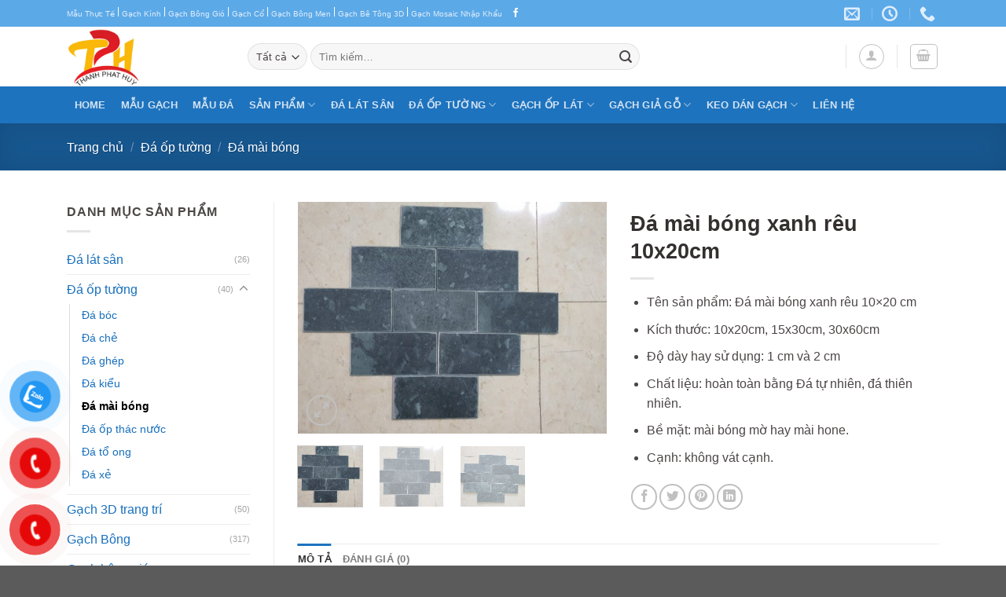

--- FILE ---
content_type: text/html; charset=UTF-8
request_url: https://gachtrangtridep.net/da-mai-bong-xanh-reu/
body_size: 27148
content:
<!DOCTYPE html><html lang="vi" prefix="og: https://ogp.me/ns#" class="loading-site no-js"><head><meta charset="UTF-8" /><link rel="profile" href="https://gmpg.org/xfn/11" /><link rel="pingback" href="https://gachtrangtridep.net/xmlrpc.php" /> <script>(function(html){html.className = html.className.replace(/\bno-js\b/,'js')})(document.documentElement);</script> <meta name="viewport" content="width=device-width, initial-scale=1" /><title>Đá mài bóng xanh rêu 10x20cm</title><meta name="description" content="Tên sản phẩm: Đá mài bóng xanh rêu 10x20 cm Kích thước: 10x20cm, 15x30cm, 30x60cm Độ dày hay sử dụng: 1 cm và 2 cm Chất liệu: hoàn toàn bằng Đá tự nhiên, đá thiên nhiên. Bề mặt: mài bóng mờ hay mài hone. Cạnh: không vát cạnh."/><meta name="robots" content="follow, index, max-snippet:-1, max-video-preview:-1, max-image-preview:large"/><link rel="canonical" href="https://gachtrangtridep.net/da-mai-bong-xanh-reu/" /><meta property="og:locale" content="vi_VN" /><meta property="og:type" content="product" /><meta property="og:title" content="Đá mài bóng xanh rêu 10x20cm" /><meta property="og:description" content="Tên sản phẩm: Đá mài bóng xanh rêu 10x20 cm Kích thước: 10x20cm, 15x30cm, 30x60cm Độ dày hay sử dụng: 1 cm và 2 cm Chất liệu: hoàn toàn bằng Đá tự nhiên, đá thiên nhiên. Bề mặt: mài bóng mờ hay mài hone. Cạnh: không vát cạnh." /><meta property="og:url" content="https://gachtrangtridep.net/da-mai-bong-xanh-reu/" /><meta property="og:site_name" content="Gạch Trang Trí TPH" /><meta property="og:updated_time" content="2023-09-27T11:04:41+07:00" /><meta property="og:image" content="https://gachtrangtridep.net/wp-content/uploads/2021/04/da-bong-xanh-reu-rotated.jpg" /><meta property="og:image:secure_url" content="https://gachtrangtridep.net/wp-content/uploads/2021/04/da-bong-xanh-reu-rotated.jpg" /><meta property="og:image:width" content="1280" /><meta property="og:image:height" content="960" /><meta property="og:image:alt" content="da bong xanh reu" /><meta property="og:image:type" content="image/jpeg" /><meta property="product:price:currency" content="VND" /><meta property="product:availability" content="instock" /><meta name="twitter:card" content="summary_large_image" /><meta name="twitter:title" content="Đá mài bóng xanh rêu 10x20cm" /><meta name="twitter:description" content="Tên sản phẩm: Đá mài bóng xanh rêu 10x20 cm Kích thước: 10x20cm, 15x30cm, 30x60cm Độ dày hay sử dụng: 1 cm và 2 cm Chất liệu: hoàn toàn bằng Đá tự nhiên, đá thiên nhiên. Bề mặt: mài bóng mờ hay mài hone. Cạnh: không vát cạnh." /><meta name="twitter:image" content="https://gachtrangtridep.net/wp-content/uploads/2021/04/da-bong-xanh-reu-rotated.jpg" /><meta name="twitter:label1" content="Giá" /><meta name="twitter:data1" content="&#8363;0" /><meta name="twitter:label2" content="Tình trạng sẵn có" /><meta name="twitter:data2" content="Còn hàng" /> <script type="application/ld+json" class="rank-math-schema">{"@context":"https://schema.org","@graph":[{"@type":"Organization","@id":"https://gachtrangtridep.net/#organization","name":"G\u1ea1ch Trang Tr\u00ed TPH","sameAs":["https://www.facebook.com/gachtrangtriTPH"]},{"@type":"WebSite","@id":"https://gachtrangtridep.net/#website","url":"https://gachtrangtridep.net","name":"G\u1ea1ch Trang Tr\u00ed TPH","publisher":{"@id":"https://gachtrangtridep.net/#organization"},"inLanguage":"vi"},{"@type":"ImageObject","@id":"https://gachtrangtridep.net/wp-content/uploads/2021/04/da-bong-xanh-reu-rotated.jpg","url":"https://gachtrangtridep.net/wp-content/uploads/2021/04/da-bong-xanh-reu-rotated.jpg","width":"1280","height":"960","caption":"da bong xanh reu","inLanguage":"vi"},{"@type":"BreadcrumbList","@id":"https://gachtrangtridep.net/da-mai-bong-xanh-reu/#breadcrumb","itemListElement":[{"@type":"ListItem","position":"1","item":{"@id":"https://gachtrangtridep.net","name":"Home"}},{"@type":"ListItem","position":"2","item":{"@id":"https://gachtrangtridep.net/da-mai-bong/","name":"\u0110\u00e1 m\u00e0i b\u00f3ng"}},{"@type":"ListItem","position":"3","item":{"@id":"https://gachtrangtridep.net/da-mai-bong-xanh-reu/","name":"\u0110\u00e1 m\u00e0i b\u00f3ng xanh r\u00eau 10x20cm"}}]},{"@type":"ItemPage","@id":"https://gachtrangtridep.net/da-mai-bong-xanh-reu/#webpage","url":"https://gachtrangtridep.net/da-mai-bong-xanh-reu/","name":"\u0110\u00e1 m\u00e0i b\u00f3ng xanh r\u00eau 10x20cm","datePublished":"2021-04-27T10:20:10+07:00","dateModified":"2023-09-27T11:04:41+07:00","isPartOf":{"@id":"https://gachtrangtridep.net/#website"},"primaryImageOfPage":{"@id":"https://gachtrangtridep.net/wp-content/uploads/2021/04/da-bong-xanh-reu-rotated.jpg"},"inLanguage":"vi","breadcrumb":{"@id":"https://gachtrangtridep.net/da-mai-bong-xanh-reu/#breadcrumb"}},{"@type":"Product","name":"\u0110\u00e1 m\u00e0i b\u00f3ng xanh r\u00eau 10x20cm","description":"T\u00ean s\u1ea3n ph\u1ea9m: \u0110\u00e1 m\u00e0i b\u00f3ng xanh r\u00eau 10x20 cm K\u00edch th\u01b0\u1edbc: 10x20cm, 15x30cm, 30x60cm \u0110\u1ed9 d\u00e0y hay s\u1eed d\u1ee5ng: 1 cm v\u00e0 2 cm Ch\u1ea5t li\u1ec7u: ho\u00e0n to\u00e0n b\u1eb1ng \u0110\u00e1 t\u1ef1 nhi\u00ean, \u0111\u00e1 thi\u00ean nhi\u00ean. B\u1ec1 m\u1eb7t: m\u00e0i b\u00f3ng m\u1edd hay m\u00e0i hone. C\u1ea1nh: kh\u00f4ng v\u00e1t c\u1ea1nh.","category":"\u0110\u00e1 \u1ed1p t\u01b0\u1eddng &gt; \u0110\u00e1 m\u00e0i b\u00f3ng","mainEntityOfPage":{"@id":"https://gachtrangtridep.net/da-mai-bong-xanh-reu/#webpage"},"image":[{"@type":"ImageObject","url":"https://gachtrangtridep.net/wp-content/uploads/2021/04/da-bong-xanh-reu-rotated.jpg","height":"960","width":"1280"},{"@type":"ImageObject","url":"https://gachtrangtridep.net/wp-content/uploads/2021/04/da-bong-xanh-reu-rotated.jpg","height":"960","width":"1280"},{"@type":"ImageObject","url":"https://gachtrangtridep.net/wp-content/uploads/2021/04/da-mai-bong-xanh-reu-rotated.jpg","height":"960","width":"1280"}],"@id":"https://gachtrangtridep.net/da-mai-bong-xanh-reu/#richSnippet"}]}</script> <link rel='prefetch' href='https://gachtrangtridep.net/wp-content/themes/flatsome/assets/js/flatsome.js?ver=be4456ec53c49e21f6f3' /><link rel='prefetch' href='https://gachtrangtridep.net/wp-content/themes/flatsome/assets/js/chunk.slider.js?ver=3.18.4' /><link rel='prefetch' href='https://gachtrangtridep.net/wp-content/themes/flatsome/assets/js/chunk.popups.js?ver=3.18.4' /><link rel='prefetch' href='https://gachtrangtridep.net/wp-content/themes/flatsome/assets/js/chunk.tooltips.js?ver=3.18.4' /><link rel='prefetch' href='https://gachtrangtridep.net/wp-content/themes/flatsome/assets/js/woocommerce.js?ver=49415fe6a9266f32f1f2' /><link rel="alternate" type="application/rss+xml" title="Dòng thông tin Gạch Trang Trí TPH &raquo;" href="https://gachtrangtridep.net/feed/" /><link rel="alternate" type="application/rss+xml" title="Gạch Trang Trí TPH &raquo; Dòng bình luận" href="https://gachtrangtridep.net/comments/feed/" /><link rel="alternate" type="application/rss+xml" title="Gạch Trang Trí TPH &raquo; Đá mài bóng xanh rêu 10x20cm Dòng bình luận" href="https://gachtrangtridep.net/da-mai-bong-xanh-reu/feed/" /><link rel="alternate" title="oNhúng (JSON)" type="application/json+oembed" href="https://gachtrangtridep.net/wp-json/oembed/1.0/embed?url=https%3A%2F%2Fgachtrangtridep.net%2Fda-mai-bong-xanh-reu%2F" /><link rel="alternate" title="oNhúng (XML)" type="text/xml+oembed" href="https://gachtrangtridep.net/wp-json/oembed/1.0/embed?url=https%3A%2F%2Fgachtrangtridep.net%2Fda-mai-bong-xanh-reu%2F&#038;format=xml" /><style id='wp-img-auto-sizes-contain-inline-css' type='text/css'>img:is([sizes=auto i],[sizes^="auto," i]){contain-intrinsic-size:3000px 1500px}
/*# sourceURL=wp-img-auto-sizes-contain-inline-css */</style><link data-optimized="2" rel="stylesheet" href="https://gachtrangtridep.net/wp-content/litespeed/css/0038754d997abf9d11c02d1e62a45994.css?ver=653d7" /><style id='woocommerce-inline-inline-css' type='text/css'>.woocommerce form .form-row .required { visibility: visible; }
/*# sourceURL=woocommerce-inline-inline-css */</style><style id='flatsome-main-inline-css' type='text/css'>@font-face {
				font-family: "fl-icons";
				font-display: block;
				src: url(https://gachtrangtridep.net/wp-content/themes/flatsome/assets/css/icons/fl-icons.eot?v=3.18.4);
				src:
					url(https://gachtrangtridep.net/wp-content/themes/flatsome/assets/css/icons/fl-icons.eot#iefix?v=3.18.4) format("embedded-opentype"),
					url(https://gachtrangtridep.net/wp-content/themes/flatsome/assets/css/icons/fl-icons.woff2?v=3.18.4) format("woff2"),
					url(https://gachtrangtridep.net/wp-content/themes/flatsome/assets/css/icons/fl-icons.ttf?v=3.18.4) format("truetype"),
					url(https://gachtrangtridep.net/wp-content/themes/flatsome/assets/css/icons/fl-icons.woff?v=3.18.4) format("woff"),
					url(https://gachtrangtridep.net/wp-content/themes/flatsome/assets/css/icons/fl-icons.svg?v=3.18.4#fl-icons) format("svg");
			}
/*# sourceURL=flatsome-main-inline-css */</style> <script type="text/javascript" src="https://gachtrangtridep.net/wp-includes/js/jquery/jquery.min.js?ver=3.7.1" id="jquery-core-js"></script> <script type="text/javascript" id="wc-add-to-cart-js-extra">/*  */
var wc_add_to_cart_params = {"ajax_url":"/wp-admin/admin-ajax.php","wc_ajax_url":"/?wc-ajax=%%endpoint%%","i18n_view_cart":"Xem gi\u1ecf h\u00e0ng","cart_url":"https://gachtrangtridep.net/gio-hang/","is_cart":"","cart_redirect_after_add":"no"};
//# sourceURL=wc-add-to-cart-js-extra
/*  */</script> <script type="text/javascript" id="wc-single-product-js-extra">/*  */
var wc_single_product_params = {"i18n_required_rating_text":"Vui l\u00f2ng ch\u1ecdn m\u1ed9t m\u1ee9c \u0111\u00e1nh gi\u00e1","review_rating_required":"yes","flexslider":{"rtl":false,"animation":"slide","smoothHeight":true,"directionNav":false,"controlNav":"thumbnails","slideshow":false,"animationSpeed":500,"animationLoop":false,"allowOneSlide":false},"zoom_enabled":"","zoom_options":[],"photoswipe_enabled":"1","photoswipe_options":{"shareEl":false,"closeOnScroll":false,"history":false,"hideAnimationDuration":0,"showAnimationDuration":0},"flexslider_enabled":""};
//# sourceURL=wc-single-product-js-extra
/*  */</script> <link rel="https://api.w.org/" href="https://gachtrangtridep.net/wp-json/" /><link rel="alternate" title="JSON" type="application/json" href="https://gachtrangtridep.net/wp-json/wp/v2/product/2420" /><link rel="EditURI" type="application/rsd+xml" title="RSD" href="https://gachtrangtridep.net/xmlrpc.php?rsd" /><meta name="generator" content="WordPress 6.9" /><link rel='shortlink' href='https://gachtrangtridep.net/?p=2420' /> <script async src="https://www.googletagmanager.com/gtag/js?id=G-K1T4VH6D8L"></script> <script>window.dataLayer = window.dataLayer || [];
			function gtag(){dataLayer.push(arguments);}
			gtag('js', new Date());
			gtag('config', 'G-K1T4VH6D8L');</script> <style>.bg{opacity: 0; transition: opacity 1s; -webkit-transition: opacity 1s;} .bg-loaded{opacity: 1;}</style><noscript><style>.woocommerce-product-gallery{ opacity: 1 !important; }</style></noscript><style class='wp-fonts-local' type='text/css'>@font-face{font-family:Inter;font-style:normal;font-weight:300 900;font-display:fallback;src:url('https://gachtrangtridep.net/wp-content/plugins/woocommerce/assets/fonts/Inter-VariableFont_slnt,wght.woff2') format('woff2');font-stretch:normal;}
@font-face{font-family:Cardo;font-style:normal;font-weight:400;font-display:fallback;src:url('https://gachtrangtridep.net/wp-content/plugins/woocommerce/assets/fonts/cardo_normal_400.woff2') format('woff2');}</style><link rel="icon" href="https://gachtrangtridep.net/wp-content/uploads/2021/05/cropped-logo_TPH-1-32x32.jpg" sizes="32x32" /><link rel="icon" href="https://gachtrangtridep.net/wp-content/uploads/2021/05/cropped-logo_TPH-1-192x192.jpg" sizes="192x192" /><link rel="apple-touch-icon" href="https://gachtrangtridep.net/wp-content/uploads/2021/05/cropped-logo_TPH-1-180x180.jpg" /><meta name="msapplication-TileImage" content="https://gachtrangtridep.net/wp-content/uploads/2021/05/cropped-logo_TPH-1-270x270.jpg" /><style id="custom-css" type="text/css">:root {--primary-color: #1e73be;--fs-color-primary: #1e73be;--fs-color-secondary: #007784;--fs-color-success: #7a9c59;--fs-color-alert: #b20000;--fs-experimental-link-color: #1870bd;--fs-experimental-link-color-hover: #107ede;}.tooltipster-base {--tooltip-color: #fff;--tooltip-bg-color: #000;}.off-canvas-right .mfp-content, .off-canvas-left .mfp-content {--drawer-width: 300px;}.off-canvas .mfp-content.off-canvas-cart {--drawer-width: 360px;}.container-width, .full-width .ubermenu-nav, .container, .row{max-width: 1140px}.row.row-collapse{max-width: 1110px}.row.row-small{max-width: 1132.5px}.row.row-large{max-width: 1170px}.header-main{height: 76px}#logo img{max-height: 76px}#logo{width:200px;}.header-bottom{min-height: 33px}.header-top{min-height: 30px}.transparent .header-main{height: 90px}.transparent #logo img{max-height: 90px}.has-transparent + .page-title:first-of-type,.has-transparent + #main > .page-title,.has-transparent + #main > div > .page-title,.has-transparent + #main .page-header-wrapper:first-of-type .page-title{padding-top: 170px;}.header.show-on-scroll,.stuck .header-main{height:70px!important}.stuck #logo img{max-height: 70px!important}.search-form{ width: 66%;}.header-bottom {background-color: #1E73BE}.top-bar-nav > li > a{line-height: 16px }.stuck .header-main .nav > li > a{line-height: 50px }.header-bottom-nav > li > a{line-height: 47px }@media (max-width: 549px) {.header-main{height: 70px}#logo img{max-height: 70px}}.nav-dropdown-has-arrow.nav-dropdown-has-border li.has-dropdown:before{border-bottom-color: #FFFFFF;}.nav .nav-dropdown{border-color: #FFFFFF }.nav-dropdown-has-arrow li.has-dropdown:after{border-bottom-color: #FFFFFF;}.nav .nav-dropdown{background-color: #FFFFFF}.header-top{background-color:#5ca9e8!important;}body{color: #4c4646}h1,h2,h3,h4,h5,h6,.heading-font{color: #353030;}.breadcrumbs{text-transform: none;}.section-title span{text-transform: none;}.widget:where(:not(.widget_shopping_cart)) a{color: #3a3a3a;}.widget:where(:not(.widget_shopping_cart)) a:hover{color: #1e73be;}.widget .tagcloud a:hover{border-color: #1e73be; background-color: #1e73be;}.has-equal-box-heights .box-image {padding-top: 100%;}@media screen and (min-width: 550px){.products .box-vertical .box-image{min-width: 300px!important;width: 300px!important;}}.footer-2{background-color: #777777}.nav-vertical-fly-out > li + li {border-top-width: 1px; border-top-style: solid;}.label-new.menu-item > a:after{content:"Mới";}.label-hot.menu-item > a:after{content:"Thịnh hành";}.label-sale.menu-item > a:after{content:"Giảm giá";}.label-popular.menu-item > a:after{content:"Phổ biến";}</style><style id="kirki-inline-styles"></style> <script async src="https://www.googletagmanager.com/gtag/js?id=G-K1T4VH6D8L"></script> <script>window.dataLayer = window.dataLayer || [];
  function gtag(){dataLayer.push(arguments);}
  gtag('js', new Date());

  gtag('config', 'G-K1T4VH6D8L');</script> <style id='global-styles-inline-css' type='text/css'>:root{--wp--preset--aspect-ratio--square: 1;--wp--preset--aspect-ratio--4-3: 4/3;--wp--preset--aspect-ratio--3-4: 3/4;--wp--preset--aspect-ratio--3-2: 3/2;--wp--preset--aspect-ratio--2-3: 2/3;--wp--preset--aspect-ratio--16-9: 16/9;--wp--preset--aspect-ratio--9-16: 9/16;--wp--preset--color--black: #000000;--wp--preset--color--cyan-bluish-gray: #abb8c3;--wp--preset--color--white: #ffffff;--wp--preset--color--pale-pink: #f78da7;--wp--preset--color--vivid-red: #cf2e2e;--wp--preset--color--luminous-vivid-orange: #ff6900;--wp--preset--color--luminous-vivid-amber: #fcb900;--wp--preset--color--light-green-cyan: #7bdcb5;--wp--preset--color--vivid-green-cyan: #00d084;--wp--preset--color--pale-cyan-blue: #8ed1fc;--wp--preset--color--vivid-cyan-blue: #0693e3;--wp--preset--color--vivid-purple: #9b51e0;--wp--preset--color--primary: #1e73be;--wp--preset--color--secondary: #007784;--wp--preset--color--success: #7a9c59;--wp--preset--color--alert: #b20000;--wp--preset--gradient--vivid-cyan-blue-to-vivid-purple: linear-gradient(135deg,rgb(6,147,227) 0%,rgb(155,81,224) 100%);--wp--preset--gradient--light-green-cyan-to-vivid-green-cyan: linear-gradient(135deg,rgb(122,220,180) 0%,rgb(0,208,130) 100%);--wp--preset--gradient--luminous-vivid-amber-to-luminous-vivid-orange: linear-gradient(135deg,rgb(252,185,0) 0%,rgb(255,105,0) 100%);--wp--preset--gradient--luminous-vivid-orange-to-vivid-red: linear-gradient(135deg,rgb(255,105,0) 0%,rgb(207,46,46) 100%);--wp--preset--gradient--very-light-gray-to-cyan-bluish-gray: linear-gradient(135deg,rgb(238,238,238) 0%,rgb(169,184,195) 100%);--wp--preset--gradient--cool-to-warm-spectrum: linear-gradient(135deg,rgb(74,234,220) 0%,rgb(151,120,209) 20%,rgb(207,42,186) 40%,rgb(238,44,130) 60%,rgb(251,105,98) 80%,rgb(254,248,76) 100%);--wp--preset--gradient--blush-light-purple: linear-gradient(135deg,rgb(255,206,236) 0%,rgb(152,150,240) 100%);--wp--preset--gradient--blush-bordeaux: linear-gradient(135deg,rgb(254,205,165) 0%,rgb(254,45,45) 50%,rgb(107,0,62) 100%);--wp--preset--gradient--luminous-dusk: linear-gradient(135deg,rgb(255,203,112) 0%,rgb(199,81,192) 50%,rgb(65,88,208) 100%);--wp--preset--gradient--pale-ocean: linear-gradient(135deg,rgb(255,245,203) 0%,rgb(182,227,212) 50%,rgb(51,167,181) 100%);--wp--preset--gradient--electric-grass: linear-gradient(135deg,rgb(202,248,128) 0%,rgb(113,206,126) 100%);--wp--preset--gradient--midnight: linear-gradient(135deg,rgb(2,3,129) 0%,rgb(40,116,252) 100%);--wp--preset--font-size--small: 13px;--wp--preset--font-size--medium: 20px;--wp--preset--font-size--large: 36px;--wp--preset--font-size--x-large: 42px;--wp--preset--font-family--inter: "Inter", sans-serif;--wp--preset--font-family--cardo: Cardo;--wp--preset--spacing--20: 0.44rem;--wp--preset--spacing--30: 0.67rem;--wp--preset--spacing--40: 1rem;--wp--preset--spacing--50: 1.5rem;--wp--preset--spacing--60: 2.25rem;--wp--preset--spacing--70: 3.38rem;--wp--preset--spacing--80: 5.06rem;--wp--preset--shadow--natural: 6px 6px 9px rgba(0, 0, 0, 0.2);--wp--preset--shadow--deep: 12px 12px 50px rgba(0, 0, 0, 0.4);--wp--preset--shadow--sharp: 6px 6px 0px rgba(0, 0, 0, 0.2);--wp--preset--shadow--outlined: 6px 6px 0px -3px rgb(255, 255, 255), 6px 6px rgb(0, 0, 0);--wp--preset--shadow--crisp: 6px 6px 0px rgb(0, 0, 0);}:where(body) { margin: 0; }.wp-site-blocks > .alignleft { float: left; margin-right: 2em; }.wp-site-blocks > .alignright { float: right; margin-left: 2em; }.wp-site-blocks > .aligncenter { justify-content: center; margin-left: auto; margin-right: auto; }:where(.is-layout-flex){gap: 0.5em;}:where(.is-layout-grid){gap: 0.5em;}.is-layout-flow > .alignleft{float: left;margin-inline-start: 0;margin-inline-end: 2em;}.is-layout-flow > .alignright{float: right;margin-inline-start: 2em;margin-inline-end: 0;}.is-layout-flow > .aligncenter{margin-left: auto !important;margin-right: auto !important;}.is-layout-constrained > .alignleft{float: left;margin-inline-start: 0;margin-inline-end: 2em;}.is-layout-constrained > .alignright{float: right;margin-inline-start: 2em;margin-inline-end: 0;}.is-layout-constrained > .aligncenter{margin-left: auto !important;margin-right: auto !important;}.is-layout-constrained > :where(:not(.alignleft):not(.alignright):not(.alignfull)){margin-left: auto !important;margin-right: auto !important;}body .is-layout-flex{display: flex;}.is-layout-flex{flex-wrap: wrap;align-items: center;}.is-layout-flex > :is(*, div){margin: 0;}body .is-layout-grid{display: grid;}.is-layout-grid > :is(*, div){margin: 0;}body{padding-top: 0px;padding-right: 0px;padding-bottom: 0px;padding-left: 0px;}a:where(:not(.wp-element-button)){text-decoration: none;}:root :where(.wp-element-button, .wp-block-button__link){background-color: #32373c;border-width: 0;color: #fff;font-family: inherit;font-size: inherit;font-style: inherit;font-weight: inherit;letter-spacing: inherit;line-height: inherit;padding-top: calc(0.667em + 2px);padding-right: calc(1.333em + 2px);padding-bottom: calc(0.667em + 2px);padding-left: calc(1.333em + 2px);text-decoration: none;text-transform: inherit;}.has-black-color{color: var(--wp--preset--color--black) !important;}.has-cyan-bluish-gray-color{color: var(--wp--preset--color--cyan-bluish-gray) !important;}.has-white-color{color: var(--wp--preset--color--white) !important;}.has-pale-pink-color{color: var(--wp--preset--color--pale-pink) !important;}.has-vivid-red-color{color: var(--wp--preset--color--vivid-red) !important;}.has-luminous-vivid-orange-color{color: var(--wp--preset--color--luminous-vivid-orange) !important;}.has-luminous-vivid-amber-color{color: var(--wp--preset--color--luminous-vivid-amber) !important;}.has-light-green-cyan-color{color: var(--wp--preset--color--light-green-cyan) !important;}.has-vivid-green-cyan-color{color: var(--wp--preset--color--vivid-green-cyan) !important;}.has-pale-cyan-blue-color{color: var(--wp--preset--color--pale-cyan-blue) !important;}.has-vivid-cyan-blue-color{color: var(--wp--preset--color--vivid-cyan-blue) !important;}.has-vivid-purple-color{color: var(--wp--preset--color--vivid-purple) !important;}.has-primary-color{color: var(--wp--preset--color--primary) !important;}.has-secondary-color{color: var(--wp--preset--color--secondary) !important;}.has-success-color{color: var(--wp--preset--color--success) !important;}.has-alert-color{color: var(--wp--preset--color--alert) !important;}.has-black-background-color{background-color: var(--wp--preset--color--black) !important;}.has-cyan-bluish-gray-background-color{background-color: var(--wp--preset--color--cyan-bluish-gray) !important;}.has-white-background-color{background-color: var(--wp--preset--color--white) !important;}.has-pale-pink-background-color{background-color: var(--wp--preset--color--pale-pink) !important;}.has-vivid-red-background-color{background-color: var(--wp--preset--color--vivid-red) !important;}.has-luminous-vivid-orange-background-color{background-color: var(--wp--preset--color--luminous-vivid-orange) !important;}.has-luminous-vivid-amber-background-color{background-color: var(--wp--preset--color--luminous-vivid-amber) !important;}.has-light-green-cyan-background-color{background-color: var(--wp--preset--color--light-green-cyan) !important;}.has-vivid-green-cyan-background-color{background-color: var(--wp--preset--color--vivid-green-cyan) !important;}.has-pale-cyan-blue-background-color{background-color: var(--wp--preset--color--pale-cyan-blue) !important;}.has-vivid-cyan-blue-background-color{background-color: var(--wp--preset--color--vivid-cyan-blue) !important;}.has-vivid-purple-background-color{background-color: var(--wp--preset--color--vivid-purple) !important;}.has-primary-background-color{background-color: var(--wp--preset--color--primary) !important;}.has-secondary-background-color{background-color: var(--wp--preset--color--secondary) !important;}.has-success-background-color{background-color: var(--wp--preset--color--success) !important;}.has-alert-background-color{background-color: var(--wp--preset--color--alert) !important;}.has-black-border-color{border-color: var(--wp--preset--color--black) !important;}.has-cyan-bluish-gray-border-color{border-color: var(--wp--preset--color--cyan-bluish-gray) !important;}.has-white-border-color{border-color: var(--wp--preset--color--white) !important;}.has-pale-pink-border-color{border-color: var(--wp--preset--color--pale-pink) !important;}.has-vivid-red-border-color{border-color: var(--wp--preset--color--vivid-red) !important;}.has-luminous-vivid-orange-border-color{border-color: var(--wp--preset--color--luminous-vivid-orange) !important;}.has-luminous-vivid-amber-border-color{border-color: var(--wp--preset--color--luminous-vivid-amber) !important;}.has-light-green-cyan-border-color{border-color: var(--wp--preset--color--light-green-cyan) !important;}.has-vivid-green-cyan-border-color{border-color: var(--wp--preset--color--vivid-green-cyan) !important;}.has-pale-cyan-blue-border-color{border-color: var(--wp--preset--color--pale-cyan-blue) !important;}.has-vivid-cyan-blue-border-color{border-color: var(--wp--preset--color--vivid-cyan-blue) !important;}.has-vivid-purple-border-color{border-color: var(--wp--preset--color--vivid-purple) !important;}.has-primary-border-color{border-color: var(--wp--preset--color--primary) !important;}.has-secondary-border-color{border-color: var(--wp--preset--color--secondary) !important;}.has-success-border-color{border-color: var(--wp--preset--color--success) !important;}.has-alert-border-color{border-color: var(--wp--preset--color--alert) !important;}.has-vivid-cyan-blue-to-vivid-purple-gradient-background{background: var(--wp--preset--gradient--vivid-cyan-blue-to-vivid-purple) !important;}.has-light-green-cyan-to-vivid-green-cyan-gradient-background{background: var(--wp--preset--gradient--light-green-cyan-to-vivid-green-cyan) !important;}.has-luminous-vivid-amber-to-luminous-vivid-orange-gradient-background{background: var(--wp--preset--gradient--luminous-vivid-amber-to-luminous-vivid-orange) !important;}.has-luminous-vivid-orange-to-vivid-red-gradient-background{background: var(--wp--preset--gradient--luminous-vivid-orange-to-vivid-red) !important;}.has-very-light-gray-to-cyan-bluish-gray-gradient-background{background: var(--wp--preset--gradient--very-light-gray-to-cyan-bluish-gray) !important;}.has-cool-to-warm-spectrum-gradient-background{background: var(--wp--preset--gradient--cool-to-warm-spectrum) !important;}.has-blush-light-purple-gradient-background{background: var(--wp--preset--gradient--blush-light-purple) !important;}.has-blush-bordeaux-gradient-background{background: var(--wp--preset--gradient--blush-bordeaux) !important;}.has-luminous-dusk-gradient-background{background: var(--wp--preset--gradient--luminous-dusk) !important;}.has-pale-ocean-gradient-background{background: var(--wp--preset--gradient--pale-ocean) !important;}.has-electric-grass-gradient-background{background: var(--wp--preset--gradient--electric-grass) !important;}.has-midnight-gradient-background{background: var(--wp--preset--gradient--midnight) !important;}.has-small-font-size{font-size: var(--wp--preset--font-size--small) !important;}.has-medium-font-size{font-size: var(--wp--preset--font-size--medium) !important;}.has-large-font-size{font-size: var(--wp--preset--font-size--large) !important;}.has-x-large-font-size{font-size: var(--wp--preset--font-size--x-large) !important;}.has-inter-font-family{font-family: var(--wp--preset--font-family--inter) !important;}.has-cardo-font-family{font-family: var(--wp--preset--font-family--cardo) !important;}
/*# sourceURL=global-styles-inline-css */</style></head><body data-rsssl=1 class="wp-singular product-template-default single single-product postid-2420 wp-theme-flatsome wp-child-theme-flatsome-child theme-flatsome woocommerce woocommerce-page woocommerce-no-js full-width lightbox nav-dropdown-has-arrow nav-dropdown-has-shadow nav-dropdown-has-border parallax-mobile"><a class="skip-link screen-reader-text" href="#main">Chuyển đến nội dung</a><div id="wrapper"><header id="header" class="header has-sticky sticky-jump"><div class="header-wrapper"><div id="top-bar" class="header-top hide-for-sticky nav-dark"><div class="flex-row container"><div class="flex-col hide-for-medium flex-left"><ul class="nav nav-left medium-nav-center nav-small  nav- nav-prompts-overlay"><li class="html custom html_topbar_left"><a href="https://gachtrangtridep.net/mau-gach/" target="_blank">Mẫu Thực Tế</a> | <a href="https://gachtrangtridep.net/gach-kinh-lay-sang/" target="_blank">Gạch Kính</a> | <a href="https://gachtrangtridep.net/gach-thong-gio/" target="_blank">Gạch Bông Gió</a>  | <a href="https://gachtrangtridep.net/gach-co-op-tuong/" target="_blank">Gạch Cổ</a> | <a href="https://gachtrangtridep.net/gach-bong-men/" target="_blank">Gạch Bông Men</a> | <a href="https://gachtrangtridep.net/gach-3d-trang-tri/" target="_blank">Gạch Bê Tông 3D</a> | <a href="https://gachtrangtridep.net/gach-mosaic/" target="_blank">Gạch Mosaic Nhập Khẩu</a></li><li class="html header-social-icons ml-0"><div class="social-icons follow-icons" ><a href="https://www.facebook.com/gachtrangtriTPH/" target="_blank" data-label="Facebook" class="icon plain facebook tooltip" title="Theo dõi trên Facebook" aria-label="Theo dõi trên Facebook" rel="noopener nofollow" ><i class="icon-facebook" ></i></a></div></li></ul></div><div class="flex-col hide-for-medium flex-center"><ul class="nav nav-center nav-small  nav- nav-prompts-overlay"></ul></div><div class="flex-col hide-for-medium flex-right"><ul class="nav top-bar-nav nav-right nav-small  nav- nav-prompts-overlay"><li class="header-contact-wrapper"><ul id="header-contact" class="nav nav-divided nav-uppercase header-contact"><li class="">
<a href="mailto:thanhphathuyvn@gmail.com" class="tooltip" title="thanhphathuyvn@gmail.com">
<i class="icon-envelop" ></i>			       <span>
</span>
</a></li><li class="">
<a class="tooltip" title="8h-17h ">
<i class="icon-clock" ></i>			        <span></span>
</a></li><li class="">
<a href="tel:0905.732.281" class="tooltip" title="0905.732.281">
<i class="icon-phone" ></i>			      <span></span>
</a></li></ul></li></ul></div><div class="flex-col show-for-medium flex-grow"><ul class="nav nav-center nav-small mobile-nav  nav- nav-prompts-overlay"><li class="html custom html_topbar_left"><a href="https://gachtrangtridep.net/mau-gach/" target="_blank">Mẫu Thực Tế</a> | <a href="https://gachtrangtridep.net/gach-kinh-lay-sang/" target="_blank">Gạch Kính</a> | <a href="https://gachtrangtridep.net/gach-thong-gio/" target="_blank">Gạch Bông Gió</a>  | <a href="https://gachtrangtridep.net/gach-co-op-tuong/" target="_blank">Gạch Cổ</a> | <a href="https://gachtrangtridep.net/gach-bong-men/" target="_blank">Gạch Bông Men</a> | <a href="https://gachtrangtridep.net/gach-3d-trang-tri/" target="_blank">Gạch Bê Tông 3D</a> | <a href="https://gachtrangtridep.net/gach-mosaic/" target="_blank">Gạch Mosaic Nhập Khẩu</a></li></ul></div></div></div><div id="masthead" class="header-main "><div class="header-inner flex-row container logo-left medium-logo-center" role="navigation"><div id="logo" class="flex-col logo"><a href="https://gachtrangtridep.net/" title="Gạch Trang Trí TPH" rel="home">
<img width="250" height="206" src="https://gachtrangtridep.net/wp-content/uploads/2021/05/logo_TPH-1.jpg" class="header_logo header-logo" alt="Gạch Trang Trí TPH"/><img  width="250" height="206" src="https://gachtrangtridep.net/wp-content/uploads/2021/05/logo_TPH-1.jpg" class="header-logo-dark" alt="Gạch Trang Trí TPH"/></a></div><div class="flex-col show-for-medium flex-left"><ul class="mobile-nav nav nav-left "><li class="nav-icon has-icon">
<a href="#" data-open="#main-menu" data-pos="left" data-bg="main-menu-overlay" data-color="" class="is-small" aria-label="Menu" aria-controls="main-menu" aria-expanded="false"><i class="icon-menu" ></i>
<span class="menu-title uppercase hide-for-small">Menu</span>		</a></li></ul></div><div class="flex-col hide-for-medium flex-left
flex-grow"><ul class="header-nav header-nav-main nav nav-left  nav-uppercase" ><li class="header-search-form search-form html relative has-icon"><div class="header-search-form-wrapper"><div class="searchform-wrapper ux-search-box relative form-flat is-normal"><form role="search" method="get" class="searchform" action="https://gachtrangtridep.net/"><div class="flex-row relative"><div class="flex-col search-form-categories">
<select class="search_categories resize-select mb-0" name="product_cat"><option value="" selected='selected'>Tất cả</option><option value="da-lat-san">Đá lát sân</option><option value="da-op-tuong">Đá ốp tường</option><option value="gach-3d-trang-tri">Gạch 3D trang trí</option><option value="gach-bong-xi-mang">Gạch Bông</option><option value="gach-bong-gio">Gạch bông gió</option><option value="gach-bong-men">Gạch bông men</option><option value="gach-bong-men-30x30cm">Gạch bông men 30x30cm</option><option value="gach-co">Gạch cổ</option><option value="gach-gia-co">Gạch giả cổ</option><option value="gach-gia-go">Gạch giả gỗ</option><option value="gach-kinh">Gạch kính</option><option value="gach-luc-giac">Gạch lục giác</option><option value="gach-luc-giac-men">Gạch lục giác men</option><option value="gach-mosaic">Gạch Mosaic</option><option value="gach-op-lat">Gạch ốp lát</option><option value="gach-the">Gạch thẻ</option><option value="gach-viet-nhat">Gạch Việt Nhật</option><option value="keo-dan-gach">KEO DÁN GẠCH</option></select></div><div class="flex-col flex-grow">
<label class="screen-reader-text" for="woocommerce-product-search-field-0">Tìm kiếm:</label>
<input type="search" id="woocommerce-product-search-field-0" class="search-field mb-0" placeholder="Tìm kiếm&hellip;" value="" name="s" />
<input type="hidden" name="post_type" value="product" /></div><div class="flex-col">
<button type="submit" value="Tìm kiếm" class="ux-search-submit submit-button secondary button  icon mb-0" aria-label="Nộp">
<i class="icon-search" ></i>			</button></div></div><div class="live-search-results text-left z-top"></div></form></div></div></li></ul></div><div class="flex-col hide-for-medium flex-right"><ul class="header-nav header-nav-main nav nav-right  nav-uppercase"><li class="header-divider"></li><li class="account-item has-icon
"
><div class="header-button">
<a href="https://gachtrangtridep.net/tai-khoan/"
class="nav-top-link nav-top-not-logged-in icon button circle is-outline is-small"
data-open="#login-form-popup"  >
<i class="icon-user" ></i>
</a></div></li><li class="header-divider"></li><li class="cart-item has-icon has-dropdown"><div class="header-button">
<a href="https://gachtrangtridep.net/gio-hang/" class="header-cart-link icon button round is-outline is-small" title="Giỏ hàng" ><i class="icon-shopping-basket"
data-icon-label="0">
</i>
</a></div><ul class="nav-dropdown nav-dropdown-simple"><li class="html widget_shopping_cart"><div class="widget_shopping_cart_content"><div class="ux-mini-cart-empty flex flex-row-col text-center pt pb"><div class="ux-mini-cart-empty-icon">
<svg xmlns="http://www.w3.org/2000/svg" viewBox="0 0 17 19" style="opacity:.1;height:80px;">
<path d="M8.5 0C6.7 0 5.3 1.2 5.3 2.7v2H2.1c-.3 0-.6.3-.7.7L0 18.2c0 .4.2.8.6.8h15.7c.4 0 .7-.3.7-.7v-.1L15.6 5.4c0-.3-.3-.6-.7-.6h-3.2v-2c0-1.6-1.4-2.8-3.2-2.8zM6.7 2.7c0-.8.8-1.4 1.8-1.4s1.8.6 1.8 1.4v2H6.7v-2zm7.5 3.4 1.3 11.5h-14L2.8 6.1h2.5v1.4c0 .4.3.7.7.7.4 0 .7-.3.7-.7V6.1h3.5v1.4c0 .4.3.7.7.7s.7-.3.7-.7V6.1h2.6z" fill-rule="evenodd" clip-rule="evenodd" fill="currentColor"></path>
</svg></div><p class="woocommerce-mini-cart__empty-message empty">Chưa có sản phẩm trong giỏ hàng.</p><p class="return-to-shop">
<a class="button primary wc-backward" href="https://gachtrangtridep.net">
Quay trở lại cửa hàng				</a></p></div></div></li></ul></li></ul></div><div class="flex-col show-for-medium flex-right"><ul class="mobile-nav nav nav-right "><li class="account-item has-icon"><div class="header-button">	<a href="https://gachtrangtridep.net/tai-khoan/"
class="account-link-mobile icon button circle is-outline is-small" title="Tài khoản">
<i class="icon-user" ></i>	</a></div></li><li class="cart-item has-icon"><div class="header-button">
<a href="https://gachtrangtridep.net/gio-hang/" class="header-cart-link icon button round is-outline is-small off-canvas-toggle nav-top-link" title="Giỏ hàng" data-open="#cart-popup" data-class="off-canvas-cart" data-pos="right" ><i class="icon-shopping-basket"
data-icon-label="0">
</i>
</a></div><div id="cart-popup" class="mfp-hide"><div class="cart-popup-inner inner-padding cart-popup-inner--sticky"><div class="cart-popup-title text-center">
<span class="heading-font uppercase">Giỏ hàng</span><div class="is-divider"></div></div><div class="widget woocommerce widget_shopping_cart"><div class="widget_shopping_cart_content"></div></div></div></div></li></ul></div></div><div class="container"><div class="top-divider full-width"></div></div></div><div id="wide-nav" class="header-bottom wide-nav nav-dark hide-for-medium"><div class="flex-row container"><div class="flex-col hide-for-medium flex-left"><ul class="nav header-nav header-bottom-nav nav-left  nav-box nav-uppercase"><li id="menu-item-7725" class="menu-item menu-item-type-post_type menu-item-object-page menu-item-home menu-item-7725 menu-item-design-default"><a rel="nofollow" href="https://gachtrangtridep.net/" class="nav-top-link">Home</a></li><li id="menu-item-7736" class="menu-item menu-item-type-taxonomy menu-item-object-category menu-item-7736 menu-item-design-default"><a rel="nofollow" href="https://gachtrangtridep.net/mau-gach/" class="nav-top-link">MẪU GẠCH</a></li><li id="menu-item-8266" class="menu-item menu-item-type-taxonomy menu-item-object-category menu-item-8266 menu-item-design-default"><a rel="nofollow" href="https://gachtrangtridep.net/mau-da/" class="nav-top-link">MẪU ĐÁ</a></li><li id="menu-item-7738" class="menu-item menu-item-type-custom menu-item-object-custom menu-item-has-children menu-item-7738 menu-item-design-default has-dropdown"><a rel="nofollow" href="#" class="nav-top-link" aria-expanded="false" aria-haspopup="menu">SẢN PHẨM<i class="icon-angle-down" ></i></a><ul class="sub-menu nav-dropdown nav-dropdown-simple"><li id="menu-item-7742" class="menu-item menu-item-type-taxonomy menu-item-object-product_cat menu-item-7742"><a href="https://gachtrangtridep.net/gach-bong-gio/">Gạch bông gió</a></li><li id="menu-item-7747" class="menu-item menu-item-type-taxonomy menu-item-object-product_cat menu-item-7747"><a href="https://gachtrangtridep.net/gach-kinh/">Gạch kính</a></li><li id="menu-item-7743" class="menu-item menu-item-type-taxonomy menu-item-object-product_cat menu-item-7743"><a href="https://gachtrangtridep.net/gach-bong-men/">Gạch bông men</a></li><li id="menu-item-7773" class="menu-item menu-item-type-taxonomy menu-item-object-product_cat menu-item-7773"><a href="https://gachtrangtridep.net/gach-bong-men-30x30cm/">Gạch bông men 30x30cm</a></li><li id="menu-item-7749" class="menu-item menu-item-type-taxonomy menu-item-object-product_cat menu-item-7749"><a href="https://gachtrangtridep.net/gach-mosaic/">Gạch Mosaic</a></li><li id="menu-item-7750" class="menu-item menu-item-type-taxonomy menu-item-object-product_cat menu-item-7750"><a href="https://gachtrangtridep.net/gach-the/">Gạch thẻ</a></li><li id="menu-item-7745" class="menu-item menu-item-type-taxonomy menu-item-object-product_cat menu-item-7745"><a href="https://gachtrangtridep.net/gach-co/">Gạch cổ</a></li><li id="menu-item-7740" class="menu-item menu-item-type-taxonomy menu-item-object-product_cat menu-item-7740"><a href="https://gachtrangtridep.net/gach-3d-trang-tri/">Gạch 3D trang trí</a></li><li id="menu-item-7746" class="menu-item menu-item-type-taxonomy menu-item-object-product_cat menu-item-7746"><a href="https://gachtrangtridep.net/gach-gia-co/">Gạch giả cổ</a></li><li id="menu-item-9440" class="menu-item menu-item-type-taxonomy menu-item-object-product_cat menu-item-9440"><a href="https://gachtrangtridep.net/gach-luc-giac-men/">Gạch lục giác men</a></li></ul></li><li id="menu-item-7726" class="menu-item menu-item-type-taxonomy menu-item-object-product_cat menu-item-7726 menu-item-design-default"><a href="https://gachtrangtridep.net/da-lat-san/" class="nav-top-link">Đá lát sân</a></li><li id="menu-item-7727" class="menu-item menu-item-type-taxonomy menu-item-object-product_cat current-product-ancestor menu-item-has-children menu-item-7727 menu-item-design-default has-dropdown"><a href="https://gachtrangtridep.net/da-op-tuong/" class="nav-top-link" aria-expanded="false" aria-haspopup="menu">Đá ốp tường<i class="icon-angle-down" ></i></a><ul class="sub-menu nav-dropdown nav-dropdown-simple"><li id="menu-item-7728" class="menu-item menu-item-type-taxonomy menu-item-object-product_cat menu-item-7728"><a href="https://gachtrangtridep.net/da-boc/">Đá bóc</a></li><li id="menu-item-7729" class="menu-item menu-item-type-taxonomy menu-item-object-product_cat menu-item-7729"><a href="https://gachtrangtridep.net/da-che/">Đá chẻ</a></li><li id="menu-item-7730" class="menu-item menu-item-type-taxonomy menu-item-object-product_cat menu-item-7730"><a href="https://gachtrangtridep.net/da-ghep/">Đá ghép</a></li><li id="menu-item-7731" class="menu-item menu-item-type-taxonomy menu-item-object-product_cat menu-item-7731"><a href="https://gachtrangtridep.net/da-kieu/">Đá kiểu</a></li><li id="menu-item-7732" class="menu-item menu-item-type-taxonomy menu-item-object-product_cat current-product-ancestor current-menu-parent current-product-parent menu-item-7732 active"><a href="https://gachtrangtridep.net/da-mai-bong/">Đá mài bóng</a></li><li id="menu-item-7733" class="menu-item menu-item-type-taxonomy menu-item-object-product_cat menu-item-7733"><a href="https://gachtrangtridep.net/da-op-thac-nuoc/">Đá ốp thác nước</a></li><li id="menu-item-7734" class="menu-item menu-item-type-taxonomy menu-item-object-product_cat menu-item-7734"><a href="https://gachtrangtridep.net/da-to-ong/">Đá tổ ong</a></li><li id="menu-item-7735" class="menu-item menu-item-type-taxonomy menu-item-object-product_cat menu-item-7735"><a href="https://gachtrangtridep.net/da-xe/">Đá xẻ</a></li></ul></li><li id="menu-item-7753" class="menu-item menu-item-type-taxonomy menu-item-object-product_cat menu-item-has-children menu-item-7753 menu-item-design-default has-dropdown"><a href="https://gachtrangtridep.net/gach-op-lat/" class="nav-top-link" aria-expanded="false" aria-haspopup="menu">Gạch ốp lát<i class="icon-angle-down" ></i></a><ul class="sub-menu nav-dropdown nav-dropdown-simple"><li id="menu-item-9960" class="menu-item menu-item-type-taxonomy menu-item-object-product_cat menu-item-9960"><a href="https://gachtrangtridep.net/gach-gia-co-op-lat/">Gạch giả cổ ốp lát</a></li><li id="menu-item-7755" class="menu-item menu-item-type-taxonomy menu-item-object-product_cat menu-item-7755"><a href="https://gachtrangtridep.net/gach-80x80-mo-nham/">Gạch 80&#215;80 mờ nhám</a></li><li id="menu-item-7756" class="menu-item menu-item-type-taxonomy menu-item-object-product_cat menu-item-7756"><a href="https://gachtrangtridep.net/gach-bong-kieng-60x60cm/">Gạch bóng kiếng 60x60cm</a></li><li id="menu-item-7757" class="menu-item menu-item-type-taxonomy menu-item-object-product_cat menu-item-7757"><a href="https://gachtrangtridep.net/gach-bong-kieng-80x80cm/">Gạch bóng kiếng 80x80cm</a></li><li id="menu-item-7758" class="menu-item menu-item-type-taxonomy menu-item-object-product_cat menu-item-7758"><a href="https://gachtrangtridep.net/gach-mo-nham-60x60cm/">Gạch mờ nhám 60x60cm</a></li><li id="menu-item-7760" class="menu-item menu-item-type-taxonomy menu-item-object-product_cat menu-item-7760"><a href="https://gachtrangtridep.net/gach-40x80cm/">Gạch 40x80cm</a></li><li id="menu-item-7761" class="menu-item menu-item-type-taxonomy menu-item-object-product_cat menu-item-7761"><a href="https://gachtrangtridep.net/gach-bong-30x60cm/">Gạch bóng 30x60cm</a></li><li id="menu-item-7762" class="menu-item menu-item-type-taxonomy menu-item-object-product_cat menu-item-7762"><a href="https://gachtrangtridep.net/gach-mo-30x60/">Gạch mờ 30&#215;60</a></li></ul></li><li id="menu-item-7774" class="menu-item menu-item-type-taxonomy menu-item-object-product_cat menu-item-has-children menu-item-7774 menu-item-design-default has-dropdown"><a href="https://gachtrangtridep.net/gach-gia-go/" class="nav-top-link" aria-expanded="false" aria-haspopup="menu">Gạch giả gỗ<i class="icon-angle-down" ></i></a><ul class="sub-menu nav-dropdown nav-dropdown-simple"><li id="menu-item-7775" class="menu-item menu-item-type-taxonomy menu-item-object-product_cat menu-item-7775"><a href="https://gachtrangtridep.net/gach-gia-go-15x80cm/">Gạch giả gỗ 15x80cm</a></li><li id="menu-item-7776" class="menu-item menu-item-type-taxonomy menu-item-object-product_cat menu-item-7776"><a href="https://gachtrangtridep.net/gach-gia-go-15x90cm/">Gạch giả gỗ 15x90cm</a></li><li id="menu-item-10019" class="menu-item menu-item-type-taxonomy menu-item-object-product_cat menu-item-10019"><a href="https://gachtrangtridep.net/gach-gia-go-20x100cm/">Gạch giả gỗ 20x100cm</a></li><li id="menu-item-7777" class="menu-item menu-item-type-taxonomy menu-item-object-product_cat menu-item-7777"><a href="https://gachtrangtridep.net/gach-gia-go-20x120cm/">Gạch giả gỗ 20x120cm</a></li></ul></li><li id="menu-item-7751" class="menu-item menu-item-type-taxonomy menu-item-object-product_cat menu-item-has-children menu-item-7751 menu-item-design-default has-dropdown"><a href="https://gachtrangtridep.net/keo-dan-gach/" class="nav-top-link" aria-expanded="false" aria-haspopup="menu">KEO DÁN GẠCH<i class="icon-angle-down" ></i></a><ul class="sub-menu nav-dropdown nav-dropdown-simple"><li id="menu-item-7752" class="menu-item menu-item-type-taxonomy menu-item-object-product_cat menu-item-7752"><a href="https://gachtrangtridep.net/senda/">SENDA</a></li></ul></li><li id="menu-item-7737" class="menu-item menu-item-type-post_type menu-item-object-page menu-item-7737 menu-item-design-default"><a rel="nofollow" href="https://gachtrangtridep.net/lien-he/" class="nav-top-link">Liên hệ</a></li></ul></div><div class="flex-col hide-for-medium flex-right flex-grow"><ul class="nav header-nav header-bottom-nav nav-right  nav-box nav-uppercase"></ul></div></div></div><div class="header-bg-container fill"><div class="header-bg-image fill"></div><div class="header-bg-color fill"></div></div></div></header><div class="shop-page-title product-page-title dark  page-title featured-title "><div class="page-title-bg fill"><div class="title-bg fill bg-fill" data-parallax-fade="true" data-parallax="-2" data-parallax-background data-parallax-container=".page-title"></div><div class="title-overlay fill"></div></div><div class="page-title-inner flex-row  medium-flex-wrap container"><div class="flex-col flex-grow medium-text-center"><div class="is-medium"><nav class="woocommerce-breadcrumb breadcrumbs uppercase"><a href="https://gachtrangtridep.net">Trang chủ</a> <span class="divider">&#47;</span> <a href="https://gachtrangtridep.net/da-op-tuong/">Đá ốp tường</a> <span class="divider">&#47;</span> <a href="https://gachtrangtridep.net/da-mai-bong/">Đá mài bóng</a></nav></div></div><div class="flex-col nav-right medium-text-center"></div></div></div><main id="main" class=""><div class="shop-container"><div class="container"><div class="woocommerce-notices-wrapper"></div></div><div id="product-2420" class="product type-product post-2420 status-publish first instock product_cat-da-mai-bong has-post-thumbnail shipping-taxable product-type-simple"><div class="product-main"><div class="row content-row row-divided row-large"><div id="product-sidebar" class="col large-3 hide-for-medium shop-sidebar "><aside id="woocommerce_product_categories-13" class="widget woocommerce widget_product_categories"><span class="widget-title shop-sidebar">Danh Mục Sản Phẩm</span><div class="is-divider small"></div><ul class="product-categories"><li class="cat-item cat-item-97"><a href="https://gachtrangtridep.net/da-lat-san/">Đá lát sân</a> <span class="count">(26)</span></li><li class="cat-item cat-item-96 cat-parent current-cat-parent"><a href="https://gachtrangtridep.net/da-op-tuong/">Đá ốp tường</a> <span class="count">(40)</span><ul class='children'><li class="cat-item cat-item-98"><a href="https://gachtrangtridep.net/da-boc/">Đá bóc</a> <span class="count">(5)</span></li><li class="cat-item cat-item-99"><a href="https://gachtrangtridep.net/da-che/">Đá chẻ</a> <span class="count">(6)</span></li><li class="cat-item cat-item-100"><a href="https://gachtrangtridep.net/da-ghep/">Đá ghép</a> <span class="count">(7)</span></li><li class="cat-item cat-item-103"><a href="https://gachtrangtridep.net/da-kieu/">Đá kiểu</a> <span class="count">(2)</span></li><li class="cat-item cat-item-101 current-cat"><a href="https://gachtrangtridep.net/da-mai-bong/">Đá mài bóng</a> <span class="count">(8)</span></li><li class="cat-item cat-item-109"><a href="https://gachtrangtridep.net/da-op-thac-nuoc/">Đá ốp thác nước</a> <span class="count">(3)</span></li><li class="cat-item cat-item-104"><a href="https://gachtrangtridep.net/da-to-ong/">Đá tổ ong</a> <span class="count">(6)</span></li><li class="cat-item cat-item-102"><a href="https://gachtrangtridep.net/da-xe/">Đá xẻ</a> <span class="count">(4)</span></li></ul></li><li class="cat-item cat-item-111"><a href="https://gachtrangtridep.net/gach-3d-trang-tri/">Gạch 3D trang trí</a> <span class="count">(50)</span></li><li class="cat-item cat-item-78"><a href="https://gachtrangtridep.net/gach-bong-xi-mang/">Gạch Bông</a> <span class="count">(317)</span></li><li class="cat-item cat-item-79 cat-parent"><a href="https://gachtrangtridep.net/gach-bong-gio/">Gạch bông gió</a> <span class="count">(77)</span><ul class='children'><li class="cat-item cat-item-89"><a href="https://gachtrangtridep.net/bong-gio-29x29cm/">Bông gió 29x29cm</a> <span class="count">(10)</span></li><li class="cat-item cat-item-119"><a href="https://gachtrangtridep.net/bong-gio-dac-biet/">Bông gió đặc biệt</a> <span class="count">(5)</span></li><li class="cat-item cat-item-88"><a href="https://gachtrangtridep.net/gach-bong-gio-trang/">Gạch bông gió trắng</a> <span class="count">(24)</span></li><li class="cat-item cat-item-87"><a href="https://gachtrangtridep.net/gach-bong-gio-xi-mang/">Gạch bông gió xi măng</a> <span class="count">(38)</span></li></ul></li><li class="cat-item cat-item-80"><a href="https://gachtrangtridep.net/gach-bong-men/">Gạch bông men</a> <span class="count">(117)</span></li><li class="cat-item cat-item-137"><a href="https://gachtrangtridep.net/gach-bong-men-30x30cm/">Gạch bông men 30x30cm</a> <span class="count">(31)</span></li><li class="cat-item cat-item-82"><a href="https://gachtrangtridep.net/gach-co/">Gạch cổ</a> <span class="count">(5)</span></li><li class="cat-item cat-item-81"><a href="https://gachtrangtridep.net/gach-gia-co/">Gạch giả cổ</a> <span class="count">(23)</span></li><li class="cat-item cat-item-113 cat-parent"><a href="https://gachtrangtridep.net/gach-gia-go/">Gạch giả gỗ</a> <span class="count">(51)</span><ul class='children'><li class="cat-item cat-item-114"><a href="https://gachtrangtridep.net/gach-gia-go-15x80cm/">Gạch giả gỗ 15x80cm</a> <span class="count">(31)</span></li><li class="cat-item cat-item-116"><a href="https://gachtrangtridep.net/gach-gia-go-15x90cm/">Gạch giả gỗ 15x90cm</a> <span class="count">(7)</span></li><li class="cat-item cat-item-150"><a href="https://gachtrangtridep.net/gach-gia-go-20x100cm/">Gạch giả gỗ 20x100cm</a> <span class="count">(8)</span></li><li class="cat-item cat-item-115"><a href="https://gachtrangtridep.net/gach-gia-go-20x120cm/">Gạch giả gỗ 20x120cm</a> <span class="count">(5)</span></li></ul></li><li class="cat-item cat-item-84"><a href="https://gachtrangtridep.net/gach-kinh/">Gạch kính</a> <span class="count">(8)</span></li><li class="cat-item cat-item-91"><a href="https://gachtrangtridep.net/gach-luc-giac/">Gạch lục giác</a> <span class="count">(34)</span></li><li class="cat-item cat-item-92"><a href="https://gachtrangtridep.net/gach-luc-giac-men/">Gạch lục giác men</a> <span class="count">(69)</span></li><li class="cat-item cat-item-86 cat-parent"><a href="https://gachtrangtridep.net/gach-mosaic/">Gạch Mosaic</a> <span class="count">(227)</span><ul class='children'><li class="cat-item cat-item-146"><a href="https://gachtrangtridep.net/gach-mosaic-10x10/">Gạch Mosaic 10x10</a> <span class="count">(31)</span></li><li class="cat-item cat-item-145"><a href="https://gachtrangtridep.net/gach-trang-tri-cao-cap/">Gạch mosaic cao cấp</a> <span class="count">(23)</span></li><li class="cat-item cat-item-143"><a href="https://gachtrangtridep.net/gach-mosaic-da-tu-nhien/">Gạch mosaic đá tự nhiên</a> <span class="count">(9)</span></li><li class="cat-item cat-item-142"><a href="https://gachtrangtridep.net/gach-mosaic-gom/">Gạch Mosaic gốm sứ</a> <span class="count">(42)</span></li><li class="cat-item cat-item-141"><a href="https://gachtrangtridep.net/gach-mosaic-long-den/">Gạch Mosaic lồng đèn</a> <span class="count">(10)</span></li><li class="cat-item cat-item-144"><a href="https://gachtrangtridep.net/gach-mosaic-luc-giac/">Gạch Mosaic lục giác</a> <span class="count">(14)</span></li><li class="cat-item cat-item-140"><a href="https://gachtrangtridep.net/gach-mosaic-que-dua/">Gạch Mosaic Que Đũa</a> <span class="count">(38)</span></li><li class="cat-item cat-item-138"><a href="https://gachtrangtridep.net/gach-mosaic-thuy-tinh/">Gạch Mosaic thủy tinh</a> <span class="count">(38)</span></li><li class="cat-item cat-item-139"><a href="https://gachtrangtridep.net/gach-mosaic-vay-ca/">Gạch Mosaic vảy cá</a> <span class="count">(22)</span></li></ul></li><li class="cat-item cat-item-120 cat-parent"><a href="https://gachtrangtridep.net/gach-op-lat/">Gạch ốp lát</a> <span class="count">(167)</span><ul class='children'><li class="cat-item cat-item-149"><a href="https://gachtrangtridep.net/gach-gia-co-op-lat/">Gạch giả cổ ốp lát</a> <span class="count">(9)</span></li><li class="cat-item cat-item-122 cat-parent"><a href="https://gachtrangtridep.net/gach-lat-nen/">Gạch lát nền</a> <span class="count">(71)</span><ul class='children'><li class="cat-item cat-item-131"><a href="https://gachtrangtridep.net/gach-80x80-mo-nham/">Gạch 80x80 mờ nhám</a> <span class="count">(8)</span></li><li class="cat-item cat-item-128"><a href="https://gachtrangtridep.net/gach-bong-kieng-60x60cm/">Gạch bóng kiếng 60x60cm</a> <span class="count">(35)</span></li><li class="cat-item cat-item-130"><a href="https://gachtrangtridep.net/gach-bong-kieng-80x80cm/">Gạch bóng kiếng 80x80cm</a> <span class="count">(15)</span></li><li class="cat-item cat-item-129"><a href="https://gachtrangtridep.net/gach-mo-nham-60x60cm/">Gạch mờ nhám 60x60cm</a> <span class="count">(13)</span></li></ul></li><li class="cat-item cat-item-121 cat-parent"><a href="https://gachtrangtridep.net/gach-op-tuong/">Gạch ốp tường</a> <span class="count">(66)</span><ul class='children'><li class="cat-item cat-item-126"><a href="https://gachtrangtridep.net/gach-40x80cm/">Gạch 40x80cm</a> <span class="count">(6)</span></li><li class="cat-item cat-item-124"><a href="https://gachtrangtridep.net/gach-bong-30x60cm/">Gạch bóng 30x60cm</a> <span class="count">(31)</span></li><li class="cat-item cat-item-125"><a href="https://gachtrangtridep.net/gach-mo-30x60/">Gạch mờ 30x60</a> <span class="count">(29)</span></li></ul></li><li class="cat-item cat-item-136"><a href="https://gachtrangtridep.net/gach-y-my/">Gạch Ý Mỹ</a> <span class="count">(21)</span></li></ul></li><li class="cat-item cat-item-83"><a href="https://gachtrangtridep.net/gach-the/">Gạch thẻ</a> <span class="count">(139)</span></li><li class="cat-item cat-item-112"><a href="https://gachtrangtridep.net/gach-viet-nhat/">Gạch Việt Nhật</a> <span class="count">(28)</span></li><li class="cat-item cat-item-133 cat-parent"><a href="https://gachtrangtridep.net/keo-dan-gach/">KEO DÁN GẠCH</a> <span class="count">(11)</span><ul class='children'><li class="cat-item cat-item-134"><a href="https://gachtrangtridep.net/senda/">SENDA</a> <span class="count">(11)</span></li></ul></li></ul></aside><aside id="woocommerce_products-10" class="widget woocommerce widget_products"><span class="widget-title shop-sidebar">SẢN PHẨM MỚI</span><div class="is-divider small"></div><ul class="product_list_widget"><li>
<a href="https://gachtrangtridep.net/gach-gia-go-20x100cm-21022/">
<img width="100" height="100" src="data:image/svg+xml,%3Csvg%20viewBox%3D%220%200%20100%20100%22%20xmlns%3D%22http%3A%2F%2Fwww.w3.org%2F2000%2Fsvg%22%3E%3C%2Fsvg%3E" data-src="https://gachtrangtridep.net/wp-content/uploads/2025/08/gach-gia-go-20x100-21022.jpg" class="lazy-load attachment-woocommerce_gallery_thumbnail size-woocommerce_gallery_thumbnail" alt="gach gia go 20x100 21022" decoding="async" />		<span class="product-title">Gạch giả gỗ 20x100cm 21022</span>
</a></li><li>
<a href="https://gachtrangtridep.net/gach-gia-go-20x100cm-21021/">
<img width="100" height="100" src="data:image/svg+xml,%3Csvg%20viewBox%3D%220%200%20100%20100%22%20xmlns%3D%22http%3A%2F%2Fwww.w3.org%2F2000%2Fsvg%22%3E%3C%2Fsvg%3E" data-src="https://gachtrangtridep.net/wp-content/uploads/2025/08/gach-gia-go-20x100-21021.jpg" class="lazy-load attachment-woocommerce_gallery_thumbnail size-woocommerce_gallery_thumbnail" alt="gach gia go 20x100 21021" decoding="async" />		<span class="product-title">Gạch giả gỗ 20x100cm 21021</span>
</a></li><li>
<a href="https://gachtrangtridep.net/gach-gia-go-20x100cm-21020/">
<img width="100" height="100" src="data:image/svg+xml,%3Csvg%20viewBox%3D%220%200%20100%20100%22%20xmlns%3D%22http%3A%2F%2Fwww.w3.org%2F2000%2Fsvg%22%3E%3C%2Fsvg%3E" data-src="https://gachtrangtridep.net/wp-content/uploads/2025/08/gach-gia-go-20x100-21020.jpg" class="lazy-load attachment-woocommerce_gallery_thumbnail size-woocommerce_gallery_thumbnail" alt="gach gia go 20x100 21020" decoding="async" />		<span class="product-title">Gạch giả gỗ 20x100cm 21020</span>
</a></li><li>
<a href="https://gachtrangtridep.net/gach-gia-go-20x100cm-21018/">
<img width="100" height="100" src="data:image/svg+xml,%3Csvg%20viewBox%3D%220%200%20100%20100%22%20xmlns%3D%22http%3A%2F%2Fwww.w3.org%2F2000%2Fsvg%22%3E%3C%2Fsvg%3E" data-src="https://gachtrangtridep.net/wp-content/uploads/2025/08/gach-gia-go-20x100-21018.jpg" class="lazy-load attachment-woocommerce_gallery_thumbnail size-woocommerce_gallery_thumbnail" alt="gach gia go 20x100 21018" decoding="async" />		<span class="product-title">Gạch giả gỗ 20x100cm 21018</span>
</a></li></ul></aside></div><div class="col large-9"><div class="row"><div class="large-6 col"><div class="product-images relative mb-half has-hover woocommerce-product-gallery woocommerce-product-gallery--with-images woocommerce-product-gallery--columns-4 images" data-columns="4"><div class="badge-container is-larger absolute left top z-1"></div><div class="image-tools absolute top show-on-hover right z-3"></div><div class="woocommerce-product-gallery__wrapper product-gallery-slider slider slider-nav-small mb-half"
data-flickity-options='{
"cellAlign": "center",
"wrapAround": true,
"autoPlay": false,
"prevNextButtons":true,
"adaptiveHeight": true,
"imagesLoaded": true,
"lazyLoad": 1,
"dragThreshold" : 15,
"pageDots": false,
"rightToLeft": false       }'><div data-thumb="https://gachtrangtridep.net/wp-content/uploads/2021/04/da-bong-xanh-reu-100x100.jpg" data-thumb-alt="da bong xanh reu" class="woocommerce-product-gallery__image slide first"><a href="https://gachtrangtridep.net/wp-content/uploads/2021/04/da-bong-xanh-reu-rotated.jpg"><img width="600" height="450" src="data:image/svg+xml,%3Csvg%20viewBox%3D%220%200%201280%20960%22%20xmlns%3D%22http%3A%2F%2Fwww.w3.org%2F2000%2Fsvg%22%3E%3C%2Fsvg%3E" class="lazy-load wp-post-image skip-lazy" alt="da bong xanh reu" data-caption="" data-src="https://gachtrangtridep.net/wp-content/uploads/2021/04/da-bong-xanh-reu-rotated.jpg" data-large_image="https://gachtrangtridep.net/wp-content/uploads/2021/04/da-bong-xanh-reu-rotated.jpg" data-large_image_width="1280" data-large_image_height="960" decoding="async" srcset="" data-srcset="https://gachtrangtridep.net/wp-content/uploads/2021/04/da-bong-xanh-reu-600x450.jpg 600w, https://gachtrangtridep.net/wp-content/uploads/2021/04/da-bong-xanh-reu-533x400.jpg 533w, https://gachtrangtridep.net/wp-content/uploads/2021/04/da-bong-xanh-reu-1067x800.jpg 1067w, https://gachtrangtridep.net/wp-content/uploads/2021/04/da-bong-xanh-reu-768x576.jpg 768w, https://gachtrangtridep.net/wp-content/uploads/2021/04/da-bong-xanh-reu-rotated.jpg 1280w" sizes="auto, (max-width: 600px) 100vw, 600px" title="Đá mài bóng xanh rêu 10x20cm 1"></a></div><div data-thumb="https://gachtrangtridep.net/wp-content/uploads/2021/04/da-bong-xanh-reu-100x100.jpg" data-thumb-alt="da bong xanh reu" class="woocommerce-product-gallery__image slide"><a href="https://gachtrangtridep.net/wp-content/uploads/2021/04/da-bong-xanh-reu-rotated.jpg"><img width="600" height="450" src="data:image/svg+xml,%3Csvg%20viewBox%3D%220%200%201280%20960%22%20xmlns%3D%22http%3A%2F%2Fwww.w3.org%2F2000%2Fsvg%22%3E%3C%2Fsvg%3E" class="lazy-load skip-lazy" alt="da bong xanh reu" data-caption="" data-src="https://gachtrangtridep.net/wp-content/uploads/2021/04/da-bong-xanh-reu-rotated.jpg" data-large_image="https://gachtrangtridep.net/wp-content/uploads/2021/04/da-bong-xanh-reu-rotated.jpg" data-large_image_width="1280" data-large_image_height="960" decoding="async" srcset="" data-srcset="https://gachtrangtridep.net/wp-content/uploads/2021/04/da-bong-xanh-reu-600x450.jpg 600w, https://gachtrangtridep.net/wp-content/uploads/2021/04/da-bong-xanh-reu-533x400.jpg 533w, https://gachtrangtridep.net/wp-content/uploads/2021/04/da-bong-xanh-reu-1067x800.jpg 1067w, https://gachtrangtridep.net/wp-content/uploads/2021/04/da-bong-xanh-reu-768x576.jpg 768w, https://gachtrangtridep.net/wp-content/uploads/2021/04/da-bong-xanh-reu-rotated.jpg 1280w" sizes="auto, (max-width: 600px) 100vw, 600px" title="Đá mài bóng xanh rêu 10x20cm 2"></a></div><div data-thumb="https://gachtrangtridep.net/wp-content/uploads/2021/04/da-mai-bong-xanh-reu-100x100.jpg" data-thumb-alt="da mai bong xanh reu" class="woocommerce-product-gallery__image slide"><a href="https://gachtrangtridep.net/wp-content/uploads/2021/04/da-mai-bong-xanh-reu-rotated.jpg"><img width="600" height="450" src="data:image/svg+xml,%3Csvg%20viewBox%3D%220%200%201280%20960%22%20xmlns%3D%22http%3A%2F%2Fwww.w3.org%2F2000%2Fsvg%22%3E%3C%2Fsvg%3E" class="lazy-load skip-lazy" alt="da mai bong xanh reu" data-caption="" data-src="https://gachtrangtridep.net/wp-content/uploads/2021/04/da-mai-bong-xanh-reu-rotated.jpg" data-large_image="https://gachtrangtridep.net/wp-content/uploads/2021/04/da-mai-bong-xanh-reu-rotated.jpg" data-large_image_width="1280" data-large_image_height="960" decoding="async" srcset="" data-srcset="https://gachtrangtridep.net/wp-content/uploads/2021/04/da-mai-bong-xanh-reu-600x450.jpg 600w, https://gachtrangtridep.net/wp-content/uploads/2021/04/da-mai-bong-xanh-reu-533x400.jpg 533w, https://gachtrangtridep.net/wp-content/uploads/2021/04/da-mai-bong-xanh-reu-1067x800.jpg 1067w, https://gachtrangtridep.net/wp-content/uploads/2021/04/da-mai-bong-xanh-reu-768x576.jpg 768w, https://gachtrangtridep.net/wp-content/uploads/2021/04/da-mai-bong-xanh-reu-rotated.jpg 1280w" sizes="auto, (max-width: 600px) 100vw, 600px" title="Đá mài bóng xanh rêu 10x20cm 3"></a></div></div><div class="image-tools absolute bottom left z-3">
<a href="#product-zoom" class="zoom-button button is-outline circle icon tooltip hide-for-small" title="Phóng">
<i class="icon-expand" ></i>    </a></div></div><div class="product-thumbnails thumbnails slider-no-arrows slider row row-small row-slider slider-nav-small small-columns-4"
data-flickity-options='{
"cellAlign": "left",
"wrapAround": false,
"autoPlay": false,
"prevNextButtons": true,
"asNavFor": ".product-gallery-slider",
"percentPosition": true,
"imagesLoaded": true,
"pageDots": false,
"rightToLeft": false,
"contain": true
}'><div class="col is-nav-selected first">
<a>
<img src="https://gachtrangtridep.net/wp-content/uploads/2021/04/da-bong-xanh-reu-300x300.jpg" alt="da bong xanh reu" width="300" height="300" class="attachment-woocommerce_thumbnail" />				</a></div><div class="col"><a><img src="data:image/svg+xml,%3Csvg%20viewBox%3D%220%200%20300%20300%22%20xmlns%3D%22http%3A%2F%2Fwww.w3.org%2F2000%2Fsvg%22%3E%3C%2Fsvg%3E" data-src="https://gachtrangtridep.net/wp-content/uploads/2021/04/da-bong-xanh-reu-300x300.jpg" alt="da bong xanh reu" width="300" height="300" class="lazy-load attachment-woocommerce_thumbnail" title="Đá mài bóng xanh rêu 10x20cm 4"></a></div><div class="col"><a><img src="data:image/svg+xml,%3Csvg%20viewBox%3D%220%200%20300%20300%22%20xmlns%3D%22http%3A%2F%2Fwww.w3.org%2F2000%2Fsvg%22%3E%3C%2Fsvg%3E" data-src="https://gachtrangtridep.net/wp-content/uploads/2021/04/da-mai-bong-xanh-reu-300x300.jpg" alt="da mai bong xanh reu" width="300" height="300" class="lazy-load attachment-woocommerce_thumbnail" title="Đá mài bóng xanh rêu 10x20cm 5"></a></div></div></div><div class="product-info summary entry-summary col col-fit product-summary"><h1 class="product-title product_title entry-title">
Đá mài bóng xanh rêu 10x20cm</h1><div class="is-divider small"></div><div class="price-wrapper"><p class="price product-page-price "></p></div><div class="product-short-description"><ul><li>Tên sản phẩm: Đá mài bóng xanh rêu 10&#215;20 cm</li><li>Kích thước: 10x20cm, 15x30cm, 30x60cm</li><li>Độ dày hay sử dụng: 1 cm và 2 cm</li><li>Chất liệu: hoàn toàn bằng Đá tự nhiên, đá thiên nhiên.</li><li>Bề mặt: mài bóng mờ hay mài hone.</li><li>Cạnh: không vát cạnh.</li></ul></div><div class="social-icons share-icons share-row relative" ><a href="https://www.facebook.com/sharer.php?u=https://gachtrangtridep.net/da-mai-bong-xanh-reu/" data-label="Facebook" onclick="window.open(this.href,this.title,'width=500,height=500,top=300px,left=300px'); return false;" target="_blank" class="icon button circle is-outline tooltip facebook" title="Chia sẻ trên Facebook" aria-label="Chia sẻ trên Facebook" rel="noopener nofollow" ><i class="icon-facebook" ></i></a><a href="https://twitter.com/share?url=https://gachtrangtridep.net/da-mai-bong-xanh-reu/" onclick="window.open(this.href,this.title,'width=500,height=500,top=300px,left=300px'); return false;" target="_blank" class="icon button circle is-outline tooltip twitter" title="Chia sẻ trên Twitter" aria-label="Chia sẻ trên Twitter" rel="noopener nofollow" ><i class="icon-twitter" ></i></a><a href="https://pinterest.com/pin/create/button?url=https://gachtrangtridep.net/da-mai-bong-xanh-reu/&media=https://gachtrangtridep.net/wp-content/uploads/2021/04/da-bong-xanh-reu-1067x800.jpg&description=%C4%90%C3%A1%20m%C3%A0i%20b%C3%B3ng%20xanh%20r%C3%AAu%2010x20cm" onclick="window.open(this.href,this.title,'width=500,height=500,top=300px,left=300px'); return false;" target="_blank" class="icon button circle is-outline tooltip pinterest" title="Ghim trên Pinterest" aria-label="Ghim trên Pinterest" rel="noopener nofollow" ><i class="icon-pinterest" ></i></a><a href="https://www.linkedin.com/shareArticle?mini=true&url=https://gachtrangtridep.net/da-mai-bong-xanh-reu/&title=%C4%90%C3%A1%20m%C3%A0i%20b%C3%B3ng%20xanh%20r%C3%AAu%2010x20cm" onclick="window.open(this.href,this.title,'width=500,height=500,top=300px,left=300px'); return false;" target="_blank" class="icon button circle is-outline tooltip linkedin" title="Chia sẻ trên LinkedIn" aria-label="Chia sẻ trên LinkedIn" rel="noopener nofollow" ><i class="icon-linkedin" ></i></a></div></div></div><div class="product-footer"><div class="woocommerce-tabs wc-tabs-wrapper container tabbed-content"><ul class="tabs wc-tabs product-tabs small-nav-collapse nav nav-uppercase nav-line nav-left" role="tablist"><li class="description_tab active" id="tab-title-description" role="presentation">
<a href="#tab-description" role="tab" aria-selected="true" aria-controls="tab-description">
Mô tả					</a></li><li class="reviews_tab " id="tab-title-reviews" role="presentation">
<a href="#tab-reviews" role="tab" aria-selected="false" aria-controls="tab-reviews" tabindex="-1">
Đánh giá (0)					</a></li></ul><div class="tab-panels"><div class="woocommerce-Tabs-panel woocommerce-Tabs-panel--description panel entry-content active" id="tab-description" role="tabpanel" aria-labelledby="tab-title-description"><div id="tabs1"><div><div><p>TPH là công ty chuyên cung cấp <strong>đá mài bóng xanh rêu 10x20cm</strong>, 15x30cm để ốp tường trang trí đảm bảo yếu tố thẩm mỹ đẹp, bền, chống thấm mang lại vẻ đẹp tự nhiên.</p><p><a href="https://gachtrangtridep.net/da-mai-bong-xanh-reu/" target="_blank" rel="noopener">Đá mài bóng xanh rêu</a> 10x20cm là loại đá tự nhiên có nguồn gốc từ vùng núi đá ở Thanh Hóa. Bề mặt đá được mài bóng mờ, vẫn đảm bảo được tiêu chuẩn sạch sẽ, dễ lau chùi nhưng vẫn có độ nhám, không quá bóng nên hạn chế được trơn trước khi có nước.</p></div></div><div><form id="add-to-cart-form" action="https://vatlieuxaydung24h.vn/cart/add" enctype="multipart/form-data" method="post">Đá mài bóng xanh rêu có bề mặt được mài bóng mờ nên có nơi còn gọi là đá xanh rêu mài hone.</p><p><img decoding="async" class="lazy-load aligncenter size-full wp-image-2421" src="data:image/svg+xml,%3Csvg%20viewBox%3D%220%200%201280%20960%22%20xmlns%3D%22http%3A%2F%2Fwww.w3.org%2F2000%2Fsvg%22%3E%3C%2Fsvg%3E" data-src="https://gachtrangtridep.net/wp-content/uploads/2021/04/da-bong-xanh-reu-rotated.jpg" alt="da bong xanh reu" width="1280" height="960" title="Đá mài bóng xanh rêu 10x20cm 6" srcset="" data-srcset="https://gachtrangtridep.net/wp-content/uploads/2021/04/da-bong-xanh-reu-rotated.jpg 1280w, https://gachtrangtridep.net/wp-content/uploads/2021/04/da-bong-xanh-reu-533x400.jpg 533w, https://gachtrangtridep.net/wp-content/uploads/2021/04/da-bong-xanh-reu-1067x800.jpg 1067w, https://gachtrangtridep.net/wp-content/uploads/2021/04/da-bong-xanh-reu-768x576.jpg 768w, https://gachtrangtridep.net/wp-content/uploads/2021/04/da-bong-xanh-reu-600x450.jpg 600w" sizes="auto, (max-width: 1280px) 100vw, 1280px" /></p><h3>Thông số kỹ thuật của đá mài bóng xanh rêu.</h3><ul><li>Tên sản phẩm: Đá mài bóng xanh rêu 10&#215;20 cm</li><li>Kích thước: 10x20cm, 15x30cm, 30x60cm</li><li>Độ dày hay sử dụng: 1 cm và 2 cm</li><li>Chất liệu: hoàn toàn bằng Đá tự nhiên, đá thiên nhiên.</li><li>Bề mặt: mài bóng mờ hay mài hone.</li><li>Cạnh: không vát cạnh.</li></ul><p>Đá xanh rêu mài bóng có 2 độ dày được sử dụng khá phổ biến là độ dày 1 cm và độ dày 2 cm.</p><p><strong>Đá xanh rêu mài bóng 10&#215;20 cm</strong> dày 1 cm thường được sử dụng để ốp lát trang trí tường nhà như tường bếp, tường toilet, cầu thang, giếng trời, mặt tiền nhà… theo phong cách tự nhiên.</p><p><img decoding="async" class="lazy-load aligncenter size-full wp-image-2422" src="data:image/svg+xml,%3Csvg%20viewBox%3D%220%200%201280%20960%22%20xmlns%3D%22http%3A%2F%2Fwww.w3.org%2F2000%2Fsvg%22%3E%3C%2Fsvg%3E" data-src="https://gachtrangtridep.net/wp-content/uploads/2021/04/da-mai-bong-xanh-reu-rotated.jpg" alt="da mai bong xanh reu" width="1280" height="960" title="Đá mài bóng xanh rêu 10x20cm 7" srcset="" data-srcset="https://gachtrangtridep.net/wp-content/uploads/2021/04/da-mai-bong-xanh-reu-rotated.jpg 1280w, https://gachtrangtridep.net/wp-content/uploads/2021/04/da-mai-bong-xanh-reu-533x400.jpg 533w, https://gachtrangtridep.net/wp-content/uploads/2021/04/da-mai-bong-xanh-reu-1067x800.jpg 1067w, https://gachtrangtridep.net/wp-content/uploads/2021/04/da-mai-bong-xanh-reu-768x576.jpg 768w, https://gachtrangtridep.net/wp-content/uploads/2021/04/da-mai-bong-xanh-reu-600x450.jpg 600w" sizes="auto, (max-width: 1280px) 100vw, 1280px" /></p><p>Đá mài bóng xanh rêu có gam màu chính là màu xanh rêu. Nhưng vì là đá tự nhiên, được hình thành từ quá trình kiến tạo địa chất nên khối đá tự nhiên thường có vân đá (các lớp đá) không đồng nhất. Vì vậy, màu sắc của loại đá trang trí này có màu xanh rêu rất tự nhiên và không đồng đều.</p><h3>Địa chỉ mua đá mài bóng xanh rêu ốp tường giá rẻ.</h3><p>Để mua <strong>đá mài bóng giá rẻ uy tín tại TpHCM</strong> thì TPH là một trong nhưng địa chỉ đáng để quý khách quan tâm, chúng tôi có cung cấp đa dạng kích thước đá mài bóng xanh rêu khác nhau như: 10x20c,, 15x30cm, 10x30cm…</p><p><a href="https://gachtrangtridep.net/" target="_blank" rel="noopener">Gạch trang trí TPH</a> là đơn vị chuyên cung cấp đá mài bóng, <a href="https://gachtrangtridep.net/da-op-tuong/" target="_blank" rel="noopener">đá ốp tường</a>, với nhiều mẫu mã quý khách có thể lựa chọn mẫu và liên hệ thông tin bên dưới để nhận hỗ trợ, báo giá từ phía chúng tôi.</p><p data-selectable-paragraph=""><strong>CÔNG TY TNHH THÀNH PHÁT HUY</strong></p><ul><li>Zalo/Hotline: <strong><span style="color: #ff0000;">0977.40.98.90</span></strong> – Mr.Huy</li><li>Email: thanhphathuyvn@gmail.com</li><li>Web: <a href="https://gachtrangtridep.net/" target="_blank" rel="noopener">https://gachtrangtridep.net/</a></li></ul><p><strong><span style="color: #ff6600;">&gt;&gt; Xem thêm:</span></strong> <a href="https://gachtrangtridep.net/da-mai-bong-da-bao-10x20cm/" target="_blank" rel="noopener">Đá mài bóng da báo</a></p><blockquote><p>Tham khảo thêm MẪU và CÔNG TRÌNH ĐÁ ỐP TƯỜNG &gt;&gt; <a href="https://gachtrangtridep.net/cac-loai-da-che-tu-nhien-op-tuong/">TẠI ĐÂY!</a></p></blockquote><p>&nbsp;</p></form></div></div></div><div class="woocommerce-Tabs-panel woocommerce-Tabs-panel--reviews panel entry-content " id="tab-reviews" role="tabpanel" aria-labelledby="tab-title-reviews"><div id="reviews" class="woocommerce-Reviews row"><div id="comments" class="col large-12"><h3 class="woocommerce-Reviews-title normal">
Đánh giá</h3><p class="woocommerce-noreviews">Chưa có đánh giá nào.</p></div><div id="review_form_wrapper" class="large-12 col"><div id="review_form" class="col-inner"><div class="review-form-inner has-border"><div id="respond" class="comment-respond"><h3 id="reply-title" class="comment-reply-title">Hãy là người đầu tiên nhận xét &ldquo;Đá mài bóng xanh rêu 10x20cm&rdquo; <small><a rel="nofollow" id="cancel-comment-reply-link" href="/da-mai-bong-xanh-reu/#respond" style="display:none;">Hủy</a></small></h3><p class="must-log-in">Bạn phải <a href="https://gachtrangtridep.net/tai-khoan/">đăng nhập</a> để đăng bài đánh giá.</p></div></div></div></div></div></div></div></div><div class="related related-products-wrapper product-section"><h3 class="product-section-title container-width product-section-title-related pt-half pb-half uppercase">
Sản phẩm tương tự</h3><div class="row has-equal-box-heights large-columns-4 medium-columns-3 small-columns-2 row-small" ><div class="product-small col has-hover product type-product post-2439 status-publish instock product_cat-da-mai-bong has-post-thumbnail shipping-taxable product-type-simple"><div class="col-inner"><div class="badge-container absolute left top z-1"></div><div class="product-small box "><div class="box-image"><div class="image-fade_in_back">
<a href="https://gachtrangtridep.net/da-mai-bong-hoa-mai-10x20cm/" aria-label="Đá mài bóng Hoa Mai 10x20cm">
<img width="300" height="300" src="data:image/svg+xml,%3Csvg%20viewBox%3D%220%200%20300%20300%22%20xmlns%3D%22http%3A%2F%2Fwww.w3.org%2F2000%2Fsvg%22%3E%3C%2Fsvg%3E" data-src="https://gachtrangtridep.net/wp-content/uploads/2021/04/da-mai-bong-hoa-mai-300x300.jpg" class="lazy-load attachment-woocommerce_thumbnail size-woocommerce_thumbnail" alt="da mai bong hoa mai" decoding="async" srcset="" data-srcset="https://gachtrangtridep.net/wp-content/uploads/2021/04/da-mai-bong-hoa-mai-300x300.jpg 300w, https://gachtrangtridep.net/wp-content/uploads/2021/04/da-mai-bong-hoa-mai-280x280.jpg 280w, https://gachtrangtridep.net/wp-content/uploads/2021/04/da-mai-bong-hoa-mai-100x100.jpg 100w" sizes="auto, (max-width: 300px) 100vw, 300px" />				</a></div><div class="image-tools is-small top right show-on-hover"></div><div class="image-tools is-small hide-for-small bottom left show-on-hover"></div><div class="image-tools grid-tools text-center hide-for-small bottom hover-slide-in show-on-hover">
<a class="quick-view" data-prod="2439" href="#quick-view">Xem Nhanh</a></div></div><div class="box-text box-text-products"><div class="title-wrapper"><p class="name product-title woocommerce-loop-product__title"><a href="https://gachtrangtridep.net/da-mai-bong-hoa-mai-10x20cm/" class="woocommerce-LoopProduct-link woocommerce-loop-product__link">Đá mài bóng Hoa Mai 10x20cm</a></p></div><div class="price-wrapper"></div></div></div></div></div><div class="product-small col has-hover product type-product post-2430 status-publish instock product_cat-da-mai-bong has-post-thumbnail shipping-taxable product-type-simple"><div class="col-inner"><div class="badge-container absolute left top z-1"></div><div class="product-small box "><div class="box-image"><div class="image-fade_in_back">
<a href="https://gachtrangtridep.net/da-mai-bong-vang-bong/" aria-label="Đá mài bóng vàng bông 10x20cm">
<img width="300" height="300" src="data:image/svg+xml,%3Csvg%20viewBox%3D%220%200%20300%20300%22%20xmlns%3D%22http%3A%2F%2Fwww.w3.org%2F2000%2Fsvg%22%3E%3C%2Fsvg%3E" data-src="https://gachtrangtridep.net/wp-content/uploads/2021/04/da-mai-bong-vang-bong-300x300.jpg" class="lazy-load attachment-woocommerce_thumbnail size-woocommerce_thumbnail" alt="da mai bong vang bong" decoding="async" srcset="" data-srcset="https://gachtrangtridep.net/wp-content/uploads/2021/04/da-mai-bong-vang-bong-300x300.jpg 300w, https://gachtrangtridep.net/wp-content/uploads/2021/04/da-mai-bong-vang-bong-280x280.jpg 280w, https://gachtrangtridep.net/wp-content/uploads/2021/04/da-mai-bong-vang-bong-100x100.jpg 100w" sizes="auto, (max-width: 300px) 100vw, 300px" />				</a></div><div class="image-tools is-small top right show-on-hover"></div><div class="image-tools is-small hide-for-small bottom left show-on-hover"></div><div class="image-tools grid-tools text-center hide-for-small bottom hover-slide-in show-on-hover">
<a class="quick-view" data-prod="2430" href="#quick-view">Xem Nhanh</a></div></div><div class="box-text box-text-products"><div class="title-wrapper"><p class="name product-title woocommerce-loop-product__title"><a href="https://gachtrangtridep.net/da-mai-bong-vang-bong/" class="woocommerce-LoopProduct-link woocommerce-loop-product__link">Đá mài bóng vàng bông 10x20cm</a></p></div><div class="price-wrapper"></div></div></div></div></div><div class="product-small col has-hover product type-product post-2436 status-publish last instock product_cat-da-mai-bong has-post-thumbnail shipping-taxable product-type-simple"><div class="col-inner"><div class="badge-container absolute left top z-1"></div><div class="product-small box "><div class="box-image"><div class="image-fade_in_back">
<a href="https://gachtrangtridep.net/da-mai-bong-hong-phan-10x20cm/" aria-label="Đá mài bóng hồng phấn 10x20cm">
<img width="300" height="300" src="data:image/svg+xml,%3Csvg%20viewBox%3D%220%200%20300%20300%22%20xmlns%3D%22http%3A%2F%2Fwww.w3.org%2F2000%2Fsvg%22%3E%3C%2Fsvg%3E" data-src="https://gachtrangtridep.net/wp-content/uploads/2021/04/da-mai-bong-hong-phan-300x300.jpg" class="lazy-load attachment-woocommerce_thumbnail size-woocommerce_thumbnail" alt="da mai bong hong phan" decoding="async" srcset="" data-srcset="https://gachtrangtridep.net/wp-content/uploads/2021/04/da-mai-bong-hong-phan-300x300.jpg 300w, https://gachtrangtridep.net/wp-content/uploads/2021/04/da-mai-bong-hong-phan-280x280.jpg 280w, https://gachtrangtridep.net/wp-content/uploads/2021/04/da-mai-bong-hong-phan-100x100.jpg 100w" sizes="auto, (max-width: 300px) 100vw, 300px" /><img width="300" height="300" src="data:image/svg+xml,%3Csvg%20viewBox%3D%220%200%20300%20300%22%20xmlns%3D%22http%3A%2F%2Fwww.w3.org%2F2000%2Fsvg%22%3E%3C%2Fsvg%3E" data-src="https://gachtrangtridep.net/wp-content/uploads/2021/04/da-mai-bong-hong-phan-75x22cm-300x300.jpg" class="lazy-load show-on-hover absolute fill hide-for-small back-image" alt="da mai bong hong phan 7,5x22cm" decoding="async" srcset="" data-srcset="https://gachtrangtridep.net/wp-content/uploads/2021/04/da-mai-bong-hong-phan-75x22cm-300x300.jpg 300w, https://gachtrangtridep.net/wp-content/uploads/2021/04/da-mai-bong-hong-phan-75x22cm-280x280.jpg 280w, https://gachtrangtridep.net/wp-content/uploads/2021/04/da-mai-bong-hong-phan-75x22cm-100x100.jpg 100w" sizes="auto, (max-width: 300px) 100vw, 300px" />				</a></div><div class="image-tools is-small top right show-on-hover"></div><div class="image-tools is-small hide-for-small bottom left show-on-hover"></div><div class="image-tools grid-tools text-center hide-for-small bottom hover-slide-in show-on-hover">
<a class="quick-view" data-prod="2436" href="#quick-view">Xem Nhanh</a></div></div><div class="box-text box-text-products"><div class="title-wrapper"><p class="name product-title woocommerce-loop-product__title"><a href="https://gachtrangtridep.net/da-mai-bong-hong-phan-10x20cm/" class="woocommerce-LoopProduct-link woocommerce-loop-product__link">Đá mài bóng hồng phấn 10x20cm</a></p></div><div class="price-wrapper"></div></div></div></div></div><div class="product-small col has-hover product type-product post-2427 status-publish first instock product_cat-da-mai-bong has-post-thumbnail shipping-taxable product-type-simple"><div class="col-inner"><div class="badge-container absolute left top z-1"></div><div class="product-small box "><div class="box-image"><div class="image-fade_in_back">
<a href="https://gachtrangtridep.net/da-mai-bong-vang-10x20cm/" aria-label="Đá mài bóng vàng 10x20cm">
<img width="300" height="300" src="data:image/svg+xml,%3Csvg%20viewBox%3D%220%200%20300%20300%22%20xmlns%3D%22http%3A%2F%2Fwww.w3.org%2F2000%2Fsvg%22%3E%3C%2Fsvg%3E" data-src="https://gachtrangtridep.net/wp-content/uploads/2021/04/da-mai-bong-vang-300x300.jpg" class="lazy-load attachment-woocommerce_thumbnail size-woocommerce_thumbnail" alt="da mai bong vang" decoding="async" srcset="" data-srcset="https://gachtrangtridep.net/wp-content/uploads/2021/04/da-mai-bong-vang-300x300.jpg 300w, https://gachtrangtridep.net/wp-content/uploads/2021/04/da-mai-bong-vang-280x280.jpg 280w, https://gachtrangtridep.net/wp-content/uploads/2021/04/da-mai-bong-vang-100x100.jpg 100w" sizes="auto, (max-width: 300px) 100vw, 300px" /><img width="300" height="300" src="data:image/svg+xml,%3Csvg%20viewBox%3D%220%200%20300%20300%22%20xmlns%3D%22http%3A%2F%2Fwww.w3.org%2F2000%2Fsvg%22%3E%3C%2Fsvg%3E" data-src="https://gachtrangtridep.net/wp-content/uploads/2021/04/cong-trinh-da-mai-bong-vang-300x300.jpg" class="lazy-load show-on-hover absolute fill hide-for-small back-image" alt="" decoding="async" srcset="" data-srcset="https://gachtrangtridep.net/wp-content/uploads/2021/04/cong-trinh-da-mai-bong-vang-300x300.jpg 300w, https://gachtrangtridep.net/wp-content/uploads/2021/04/cong-trinh-da-mai-bong-vang-280x280.jpg 280w, https://gachtrangtridep.net/wp-content/uploads/2021/04/cong-trinh-da-mai-bong-vang-100x100.jpg 100w" sizes="auto, (max-width: 300px) 100vw, 300px" />				</a></div><div class="image-tools is-small top right show-on-hover"></div><div class="image-tools is-small hide-for-small bottom left show-on-hover"></div><div class="image-tools grid-tools text-center hide-for-small bottom hover-slide-in show-on-hover">
<a class="quick-view" data-prod="2427" href="#quick-view">Xem Nhanh</a></div></div><div class="box-text box-text-products"><div class="title-wrapper"><p class="name product-title woocommerce-loop-product__title"><a href="https://gachtrangtridep.net/da-mai-bong-vang-10x20cm/" class="woocommerce-LoopProduct-link woocommerce-loop-product__link">Đá mài bóng vàng 10x20cm</a></p></div><div class="price-wrapper"></div></div></div></div></div><div class="product-small col has-hover product type-product post-2413 status-publish instock product_cat-da-mai-bong has-post-thumbnail shipping-taxable product-type-simple"><div class="col-inner"><div class="badge-container absolute left top z-1"></div><div class="product-small box "><div class="box-image"><div class="image-fade_in_back">
<a href="https://gachtrangtridep.net/da-mai-bong-da-bao-10x20cm/" aria-label="Đá mài bóng da báo 10x20cm">
<img width="300" height="300" src="data:image/svg+xml,%3Csvg%20viewBox%3D%220%200%20300%20300%22%20xmlns%3D%22http%3A%2F%2Fwww.w3.org%2F2000%2Fsvg%22%3E%3C%2Fsvg%3E" data-src="https://gachtrangtridep.net/wp-content/uploads/2021/04/da-mai-bong-da-bao-300x300.jpg" class="lazy-load attachment-woocommerce_thumbnail size-woocommerce_thumbnail" alt="da mai bong da bao" decoding="async" srcset="" data-srcset="https://gachtrangtridep.net/wp-content/uploads/2021/04/da-mai-bong-da-bao-300x300.jpg 300w, https://gachtrangtridep.net/wp-content/uploads/2021/04/da-mai-bong-da-bao-280x280.jpg 280w, https://gachtrangtridep.net/wp-content/uploads/2021/04/da-mai-bong-da-bao-100x100.jpg 100w" sizes="auto, (max-width: 300px) 100vw, 300px" /><img width="300" height="300" src="data:image/svg+xml,%3Csvg%20viewBox%3D%220%200%20300%20300%22%20xmlns%3D%22http%3A%2F%2Fwww.w3.org%2F2000%2Fsvg%22%3E%3C%2Fsvg%3E" data-src="https://gachtrangtridep.net/wp-content/uploads/2021/04/cong-trinh-da-da-bao4-300x300.jpg" class="lazy-load show-on-hover absolute fill hide-for-small back-image" alt="da mai bong da bao" decoding="async" srcset="" data-srcset="https://gachtrangtridep.net/wp-content/uploads/2021/04/cong-trinh-da-da-bao4-300x300.jpg 300w, https://gachtrangtridep.net/wp-content/uploads/2021/04/cong-trinh-da-da-bao4-280x280.jpg 280w, https://gachtrangtridep.net/wp-content/uploads/2021/04/cong-trinh-da-da-bao4-100x100.jpg 100w" sizes="auto, (max-width: 300px) 100vw, 300px" />				</a></div><div class="image-tools is-small top right show-on-hover"></div><div class="image-tools is-small hide-for-small bottom left show-on-hover"></div><div class="image-tools grid-tools text-center hide-for-small bottom hover-slide-in show-on-hover">
<a class="quick-view" data-prod="2413" href="#quick-view">Xem Nhanh</a></div></div><div class="box-text box-text-products"><div class="title-wrapper"><p class="name product-title woocommerce-loop-product__title"><a href="https://gachtrangtridep.net/da-mai-bong-da-bao-10x20cm/" class="woocommerce-LoopProduct-link woocommerce-loop-product__link">Đá mài bóng da báo 10x20cm</a></p></div><div class="price-wrapper"></div></div></div></div></div><div class="product-small col has-hover product type-product post-2424 status-publish instock product_cat-da-mai-bong has-post-thumbnail shipping-taxable product-type-simple"><div class="col-inner"><div class="badge-container absolute left top z-1"></div><div class="product-small box "><div class="box-image"><div class="image-fade_in_back">
<a href="https://gachtrangtridep.net/da-mai-bong-xanh-ngoc/" aria-label="Đá mài bóng xanh ngọc 10x20cm">
<img width="300" height="300" src="data:image/svg+xml,%3Csvg%20viewBox%3D%220%200%20300%20300%22%20xmlns%3D%22http%3A%2F%2Fwww.w3.org%2F2000%2Fsvg%22%3E%3C%2Fsvg%3E" data-src="https://gachtrangtridep.net/wp-content/uploads/2021/04/da-mai-bong-xanh-ngoc-300x300.jpg" class="lazy-load attachment-woocommerce_thumbnail size-woocommerce_thumbnail" alt="da mai bong xanh ngoc" decoding="async" srcset="" data-srcset="https://gachtrangtridep.net/wp-content/uploads/2021/04/da-mai-bong-xanh-ngoc-300x300.jpg 300w, https://gachtrangtridep.net/wp-content/uploads/2021/04/da-mai-bong-xanh-ngoc-280x280.jpg 280w, https://gachtrangtridep.net/wp-content/uploads/2021/04/da-mai-bong-xanh-ngoc-100x100.jpg 100w" sizes="auto, (max-width: 300px) 100vw, 300px" />				</a></div><div class="image-tools is-small top right show-on-hover"></div><div class="image-tools is-small hide-for-small bottom left show-on-hover"></div><div class="image-tools grid-tools text-center hide-for-small bottom hover-slide-in show-on-hover">
<a class="quick-view" data-prod="2424" href="#quick-view">Xem Nhanh</a></div></div><div class="box-text box-text-products"><div class="title-wrapper"><p class="name product-title woocommerce-loop-product__title"><a href="https://gachtrangtridep.net/da-mai-bong-xanh-ngoc/" class="woocommerce-LoopProduct-link woocommerce-loop-product__link">Đá mài bóng xanh ngọc 10x20cm</a></p></div><div class="price-wrapper"></div></div></div></div></div><div class="product-small col has-hover product type-product post-2434 status-publish last instock product_cat-da-mai-bong has-post-thumbnail shipping-taxable product-type-simple"><div class="col-inner"><div class="badge-container absolute left top z-1"></div><div class="product-small box "><div class="box-image"><div class="image-fade_in_back">
<a href="https://gachtrangtridep.net/da-mai-bong-trang-10x20cm/" aria-label="Đá mài bóng trắng 10x20cm">
<img width="300" height="300" src="data:image/svg+xml,%3Csvg%20viewBox%3D%220%200%20300%20300%22%20xmlns%3D%22http%3A%2F%2Fwww.w3.org%2F2000%2Fsvg%22%3E%3C%2Fsvg%3E" data-src="https://gachtrangtridep.net/wp-content/uploads/2021/04/da-mai-bong-trang-300x300.jpg" class="lazy-load attachment-woocommerce_thumbnail size-woocommerce_thumbnail" alt="da mai bong trang" decoding="async" srcset="" data-srcset="https://gachtrangtridep.net/wp-content/uploads/2021/04/da-mai-bong-trang-300x300.jpg 300w, https://gachtrangtridep.net/wp-content/uploads/2021/04/da-mai-bong-trang-280x280.jpg 280w, https://gachtrangtridep.net/wp-content/uploads/2021/04/da-mai-bong-trang-100x100.jpg 100w" sizes="auto, (max-width: 300px) 100vw, 300px" />				</a></div><div class="image-tools is-small top right show-on-hover"></div><div class="image-tools is-small hide-for-small bottom left show-on-hover"></div><div class="image-tools grid-tools text-center hide-for-small bottom hover-slide-in show-on-hover">
<a class="quick-view" data-prod="2434" href="#quick-view">Xem Nhanh</a></div></div><div class="box-text box-text-products"><div class="title-wrapper"><p class="name product-title woocommerce-loop-product__title"><a href="https://gachtrangtridep.net/da-mai-bong-trang-10x20cm/" class="woocommerce-LoopProduct-link woocommerce-loop-product__link">Đá mài bóng trắng 10x20cm</a></p></div><div class="price-wrapper"></div></div></div></div></div></div></div></div></div></div></div></div></div></main><footer id="footer" class="footer-wrapper"><div class="footer-widgets footer footer-1"><div class="row large-columns-4 mb-0"><div id="text-19" class="col pb-0 widget widget_text"><span class="widget-title">GẠCH XI MĂNG</span><div class="is-divider small"></div><div class="textwidget"><ul><li><a href="https://gachtrangtridep.net/gach-bong-men/">Gạch bông men</a></li><li><a href="https://gachtrangtridep.net/gach-bong-gio/">Gạch bông gió trắng</a></li><li><a href="https://gachtrangtridep.net/gach-co/">Gạch cổ xưa</a></li><li><a href="https://gachtrangtridep.net/gach-gia-co/" target="_blank" rel="noopener">Gạch giả cổ</a></li><li><a href="https://gachtrangtridep.net/gach-trong-co/" target="_blank" rel="noopener">Gạch trồng cỏ 8 lỗ</a></li><li><a href="https://gachtrangtridep.net/gach-bong-gio-chong-mua/" target="_blank" rel="noopener">Gạch chắn mưa</a></li><li><a href="https://gachtrangtridep.net/gach-luc-giac-men/">Gạch lục giác men</a></li></ul></div></div><div id="text-20" class="col pb-0 widget widget_text"><span class="widget-title">GẠCH TRANG TRÍ CAO CẤP</span><div class="is-divider small"></div><div class="textwidget"><ul><li><a href="https://gachtrangtridep.net/gach-3d-trang-tri/">Gạch 3D bê tông</a></li><li><a href="https://gachtrangtridep.net/gach-kinh/">Gạch kính</a></li><li><a href="https://gachtrangtridep.net/gach-mosaic/">Gạch Mosaic nhập khẩu</a></li><li><a href="https://gachtrangtridep.net/gach-mosaic/gach-mosaic-thuy-tinh/">Gạch mosaic hồ bơi</a></li><li><a href="https://gachtrangtridep.net/gach-mosaic/gach-mosaic-vay-ca/">Gạch vỉ vảy cá</a></li><li><a href="https://gachtrangtridep.net/gach-the/">Gạch thẻ nhập khẩu</a></li><li><a href="https://gachtrangtridep.net/gach-viet-nhat/">Gạch Việt Nhật</a></li></ul></div></div><div id="text-21" class="col pb-0 widget widget_text"><span class="widget-title">ĐÁ TỰ NHIÊN</span><div class="is-divider small"></div><div class="textwidget"><ul><li>Đá lát sân</li><li>Đá ốp tường</li><li>Đá bóc</li><li>Đá ghép</li><li>Đá tổ ong</li><li>Đá hồ bơi</li><li>Đá rối</li></ul></div></div><div id="text-22" class="col pb-0 widget widget_text"><span class="widget-title">GẠCH ỐP LÁT</span><div class="is-divider small"></div><div class="textwidget"><ul><li>Gạch lát nền</li><li>Gạch 30x30cm</li><li>Gạch 60x60cm nhám mờ</li><li>Gạch 60x60cm bóng kiếng</li><li>Gạch 80x80cm nhám mờ</li><li>Gạch 80x80cm bóng kiếng</li><li>Gạch 30&#215;60 mờ nhám</li><li>Gạch 30&#215;60 bóng</li><li>Gạch men vân gỗ</li></ul></div></div></div></div><div class="footer-widgets footer footer-2 dark"><div class="row dark large-columns-4 mb-0"><div id="text-14" class="col pb-0 widget widget_text"><span class="widget-title">VỀ CHÚNG TÔI</span><div class="is-divider small"></div><div class="textwidget"><p><strong>CÔNG TY TNHH THÀNH PHÁT HUY</strong></p><p>[A]: 8/4D ấp 2, Xã Bà Điểm, Thành phố Hồ Chí Minh, Việt Nam<br />
[E]: thanhphathuyvn@gmail.com<br />
MST: 0316834315</p><p><strong>HỖ TRỢ KINH DOANH</strong><br />
+ 0976.753.470 ( MS. Lập)<br />
+ 0977.40.98.90 ( Hotline )</p></div></div><div id="text-17" class="col pb-0 widget widget_text"><div class="textwidget"><p>Kho 1: 8/6 XTT30, Xã Bà Điểm, TPHCM</p><ul><li><a href="https://gachtrangtridep.net/category/tu-van/huong-dan-thi-cong/" target="_blank" rel="nofollow noopener">Hướng dẫn thi công</a></li><li><a href="https://gachtrangtridep.net/category/tu-van/kien-thuc-xay-dung/" target="_blank" rel="nofollow noopener">Kiến thức xây dựng</a></li><li><a href="https://gachtrangtridep.net/category/tu-van/kien-thuc-noi-that/" target="_blank" rel="nofollow noopener">Kiến thức nội thất</a></li></ul></div></div><div id="text-18" class="col pb-0 widget widget_text"><div class="textwidget"><ul><li><a href="https://gachtrangtridep.net/gioi-thieu/" target="_blank" rel="nofollow noopener">Về chúng tôi</a></li><li><a href="https://gachtrangtridep.net/huong-dan-thanh-toan/" target="_blank" rel="nofollow noopener">Hướng dẫn thanh toán</a></li><li>Chính sách bảo mật</li><li><a href="https://gachtrangtridep.net/category/catalogue/" target="_blank" rel="nofollow noopener">Catalogue</a></li><li><a href="https://gachtrangtridep.net/blog/" target="_blank" rel="nofollow noopener">Blog</a></li><li><a href="https://gachtrangtridep.net/category/mau-gach/" target="_blank" rel="nofollow noopener">Mẫu &amp; Hình thực tế</a></li><li><a href="https://gachtrangtridep.net/lien-he/" target="_blank" rel="nofollow noopener">Liên hệ</a></li></ul></div></div><div id="text-16" class="col pb-0 widget widget_text"><span class="widget-title">KẾT NỐI QUA MXH</span><div class="is-divider small"></div><div class="textwidget"><ul><li><a href="https://www.facebook.com/gachtrangtriTPH/" target="_blank" rel="nofollow noopener">Facebook</a></li><li>Twiter</li><li>Pinterest</li><li>Youtube</li></ul><p><a href="//www.dmca.com/Protection/Status.aspx?ID=55731267-d180-4bd3-9c74-1cc8c27de026" title="DMCA.com Protection Status" class="dmca-badge"> <img src ="https://images.dmca.com/Badges/dmca_protected_sml_120m.png?ID=55731267-d180-4bd3-9c74-1cc8c27de026"  alt="DMCA.com Protection Status" /></a> <script src="https://images.dmca.com/Badges/DMCABadgeHelper.min.js"></script></p></div></div></div></div><div class="absolute-footer dark medium-text-center small-text-center"><div class="container clearfix"><div class="footer-secondary pull-right"><div class="payment-icons inline-block"><div class="payment-icon"><svg version="1.1" xmlns="http://www.w3.org/2000/svg" xmlns:xlink="http://www.w3.org/1999/xlink"  viewBox="0 0 64 32">
<path d="M10.781 7.688c-0.251-1.283-1.219-1.688-2.344-1.688h-8.376l-0.061 0.405c5.749 1.469 10.469 4.595 12.595 10.501l-1.813-9.219zM13.125 19.688l-0.531-2.781c-1.096-2.907-3.752-5.594-6.752-6.813l4.219 15.939h5.469l8.157-20.032h-5.501l-5.062 13.688zM27.72 26.061l3.248-20.061h-5.187l-3.251 20.061h5.189zM41.875 5.656c-5.125 0-8.717 2.72-8.749 6.624-0.032 2.877 2.563 4.469 4.531 5.439 2.032 0.968 2.688 1.624 2.688 2.499 0 1.344-1.624 1.939-3.093 1.939-2.093 0-3.219-0.251-4.875-1.032l-0.688-0.344-0.719 4.499c1.219 0.563 3.437 1.064 5.781 1.064 5.437 0.032 8.97-2.688 9.032-6.843 0-2.282-1.405-4-4.376-5.439-1.811-0.904-2.904-1.563-2.904-2.499 0-0.843 0.936-1.72 2.968-1.72 1.688-0.029 2.936 0.314 3.875 0.752l0.469 0.248 0.717-4.344c-1.032-0.406-2.656-0.844-4.656-0.844zM55.813 6c-1.251 0-2.189 0.376-2.72 1.688l-7.688 18.374h5.437c0.877-2.467 1.096-3 1.096-3 0.592 0 5.875 0 6.624 0 0 0 0.157 0.688 0.624 3h4.813l-4.187-20.061h-4zM53.405 18.938c0 0 0.437-1.157 2.064-5.594-0.032 0.032 0.437-1.157 0.688-1.907l0.374 1.72c0.968 4.781 1.189 5.781 1.189 5.781-0.813 0-3.283 0-4.315 0z"></path>
</svg></div><div class="payment-icon"><svg version="1.1" xmlns="http://www.w3.org/2000/svg" xmlns:xlink="http://www.w3.org/1999/xlink"  viewBox="0 0 64 32">
<path d="M35.255 12.078h-2.396c-0.229 0-0.444 0.114-0.572 0.303l-3.306 4.868-1.4-4.678c-0.088-0.292-0.358-0.493-0.663-0.493h-2.355c-0.284 0-0.485 0.28-0.393 0.548l2.638 7.745-2.481 3.501c-0.195 0.275 0.002 0.655 0.339 0.655h2.394c0.227 0 0.439-0.111 0.569-0.297l7.968-11.501c0.191-0.275-0.006-0.652-0.341-0.652zM19.237 16.718c-0.23 1.362-1.311 2.276-2.691 2.276-0.691 0-1.245-0.223-1.601-0.644-0.353-0.417-0.485-1.012-0.374-1.674 0.214-1.35 1.313-2.294 2.671-2.294 0.677 0 1.227 0.225 1.589 0.65 0.365 0.428 0.509 1.027 0.404 1.686zM22.559 12.078h-2.384c-0.204 0-0.378 0.148-0.41 0.351l-0.104 0.666-0.166-0.241c-0.517-0.749-1.667-1-2.817-1-2.634 0-4.883 1.996-5.321 4.796-0.228 1.396 0.095 2.731 0.888 3.662 0.727 0.856 1.765 1.212 3.002 1.212 2.123 0 3.3-1.363 3.3-1.363l-0.106 0.662c-0.040 0.252 0.155 0.479 0.41 0.479h2.147c0.341 0 0.63-0.247 0.684-0.584l1.289-8.161c0.040-0.251-0.155-0.479-0.41-0.479zM8.254 12.135c-0.272 1.787-1.636 1.787-2.957 1.787h-0.751l0.527-3.336c0.031-0.202 0.205-0.35 0.41-0.35h0.345c0.899 0 1.747 0 2.185 0.511 0.262 0.307 0.341 0.761 0.242 1.388zM7.68 7.473h-4.979c-0.341 0-0.63 0.248-0.684 0.584l-2.013 12.765c-0.040 0.252 0.155 0.479 0.41 0.479h2.378c0.34 0 0.63-0.248 0.683-0.584l0.543-3.444c0.053-0.337 0.343-0.584 0.683-0.584h1.575c3.279 0 5.172-1.587 5.666-4.732 0.223-1.375 0.009-2.456-0.635-3.212-0.707-0.832-1.962-1.272-3.628-1.272zM60.876 7.823l-2.043 12.998c-0.040 0.252 0.155 0.479 0.41 0.479h2.055c0.34 0 0.63-0.248 0.683-0.584l2.015-12.765c0.040-0.252-0.155-0.479-0.41-0.479h-2.299c-0.205 0.001-0.379 0.148-0.41 0.351zM54.744 16.718c-0.23 1.362-1.311 2.276-2.691 2.276-0.691 0-1.245-0.223-1.601-0.644-0.353-0.417-0.485-1.012-0.374-1.674 0.214-1.35 1.313-2.294 2.671-2.294 0.677 0 1.227 0.225 1.589 0.65 0.365 0.428 0.509 1.027 0.404 1.686zM58.066 12.078h-2.384c-0.204 0-0.378 0.148-0.41 0.351l-0.104 0.666-0.167-0.241c-0.516-0.749-1.667-1-2.816-1-2.634 0-4.883 1.996-5.321 4.796-0.228 1.396 0.095 2.731 0.888 3.662 0.727 0.856 1.765 1.212 3.002 1.212 2.123 0 3.3-1.363 3.3-1.363l-0.106 0.662c-0.040 0.252 0.155 0.479 0.41 0.479h2.147c0.341 0 0.63-0.247 0.684-0.584l1.289-8.161c0.040-0.252-0.156-0.479-0.41-0.479zM43.761 12.135c-0.272 1.787-1.636 1.787-2.957 1.787h-0.751l0.527-3.336c0.031-0.202 0.205-0.35 0.41-0.35h0.345c0.899 0 1.747 0 2.185 0.511 0.261 0.307 0.34 0.761 0.241 1.388zM43.187 7.473h-4.979c-0.341 0-0.63 0.248-0.684 0.584l-2.013 12.765c-0.040 0.252 0.156 0.479 0.41 0.479h2.554c0.238 0 0.441-0.173 0.478-0.408l0.572-3.619c0.053-0.337 0.343-0.584 0.683-0.584h1.575c3.279 0 5.172-1.587 5.666-4.732 0.223-1.375 0.009-2.456-0.635-3.212-0.707-0.832-1.962-1.272-3.627-1.272z"></path>
</svg></div><div class="payment-icon"><svg version="1.1" xmlns="http://www.w3.org/2000/svg" xmlns:xlink="http://www.w3.org/1999/xlink"  viewBox="0 0 64 32">
<path d="M7.114 14.656c-1.375-0.5-2.125-0.906-2.125-1.531 0-0.531 0.437-0.812 1.188-0.812 1.437 0 2.875 0.531 3.875 1.031l0.563-3.5c-0.781-0.375-2.406-1-4.656-1-1.594 0-2.906 0.406-3.844 1.188-1 0.812-1.5 2-1.5 3.406 0 2.563 1.563 3.688 4.125 4.594 1.625 0.594 2.188 1 2.188 1.656 0 0.625-0.531 0.969-1.5 0.969-1.188 0-3.156-0.594-4.437-1.343l-0.563 3.531c1.094 0.625 3.125 1.281 5.25 1.281 1.688 0 3.063-0.406 4.031-1.157 1.063-0.843 1.594-2.062 1.594-3.656-0.001-2.625-1.595-3.719-4.188-4.657zM21.114 9.125h-3v-4.219l-4.031 0.656-0.563 3.563-1.437 0.25-0.531 3.219h1.937v6.844c0 1.781 0.469 3 1.375 3.75 0.781 0.625 1.907 0.938 3.469 0.938 1.219 0 1.937-0.219 2.468-0.344v-3.688c-0.282 0.063-0.938 0.22-1.375 0.22-0.906 0-1.313-0.5-1.313-1.563v-6.156h2.406l0.595-3.469zM30.396 9.031c-0.313-0.062-0.594-0.093-0.876-0.093-1.312 0-2.374 0.687-2.781 1.937l-0.313-1.75h-4.093v14.719h4.687v-9.563c0.594-0.719 1.437-0.968 2.563-0.968 0.25 0 0.5 0 0.812 0.062v-4.344zM33.895 2.719c-1.375 0-2.468 1.094-2.468 2.469s1.094 2.5 2.468 2.5 2.469-1.124 2.469-2.5-1.094-2.469-2.469-2.469zM36.239 23.844v-14.719h-4.687v14.719h4.687zM49.583 10.468c-0.843-1.094-2-1.625-3.469-1.625-1.343 0-2.531 0.563-3.656 1.75l-0.25-1.469h-4.125v20.155l4.688-0.781v-4.719c0.719 0.219 1.469 0.344 2.125 0.344 1.157 0 2.876-0.313 4.188-1.75 1.281-1.375 1.907-3.5 1.907-6.313 0-2.499-0.469-4.405-1.407-5.593zM45.677 19.532c-0.375 0.687-0.969 1.094-1.625 1.094-0.468 0-0.906-0.093-1.281-0.281v-7c0.812-0.844 1.531-0.938 1.781-0.938 1.188 0 1.781 1.313 1.781 3.812 0.001 1.437-0.219 2.531-0.656 3.313zM62.927 10.843c-1.032-1.312-2.563-2-4.501-2-4 0-6.468 2.938-6.468 7.688 0 2.625 0.656 4.625 1.968 5.875 1.157 1.157 2.844 1.719 5.032 1.719 2 0 3.844-0.469 5-1.251l-0.501-3.219c-1.157 0.625-2.5 0.969-4 0.969-0.906 0-1.532-0.188-1.969-0.594-0.5-0.406-0.781-1.094-0.875-2.062h7.75c0.031-0.219 0.062-1.281 0.062-1.625 0.001-2.344-0.5-4.188-1.499-5.5zM56.583 15.094c0.125-2.093 0.687-3.062 1.75-3.062s1.625 1 1.687 3.062h-3.437z"></path>
</svg></div><div class="payment-icon"><svg version="1.1" xmlns="http://www.w3.org/2000/svg" xmlns:xlink="http://www.w3.org/1999/xlink"  viewBox="0 0 64 32">
<path d="M42.667-0c-4.099 0-7.836 1.543-10.667 4.077-2.831-2.534-6.568-4.077-10.667-4.077-8.836 0-16 7.163-16 16s7.164 16 16 16c4.099 0 7.835-1.543 10.667-4.077 2.831 2.534 6.568 4.077 10.667 4.077 8.837 0 16-7.163 16-16s-7.163-16-16-16zM11.934 19.828l0.924-5.809-2.112 5.809h-1.188v-5.809l-1.056 5.809h-1.584l1.32-7.657h2.376v4.753l1.716-4.753h2.508l-1.32 7.657h-1.585zM19.327 18.244c-0.088 0.528-0.178 0.924-0.264 1.188v0.396h-1.32v-0.66c-0.353 0.528-0.924 0.792-1.716 0.792-0.442 0-0.792-0.132-1.056-0.396-0.264-0.351-0.396-0.792-0.396-1.32 0-0.792 0.218-1.364 0.66-1.716 0.614-0.44 1.364-0.66 2.244-0.66h0.66v-0.396c0-0.351-0.353-0.528-1.056-0.528-0.442 0-1.012 0.088-1.716 0.264 0.086-0.351 0.175-0.792 0.264-1.32 0.703-0.264 1.32-0.396 1.848-0.396 1.496 0 2.244 0.616 2.244 1.848 0 0.353-0.046 0.749-0.132 1.188-0.089 0.616-0.179 1.188-0.264 1.716zM24.079 15.076c-0.264-0.086-0.66-0.132-1.188-0.132s-0.792 0.177-0.792 0.528c0 0.177 0.044 0.31 0.132 0.396l0.528 0.264c0.792 0.442 1.188 1.012 1.188 1.716 0 1.409-0.838 2.112-2.508 2.112-0.792 0-1.366-0.044-1.716-0.132 0.086-0.351 0.175-0.836 0.264-1.452 0.703 0.177 1.188 0.264 1.452 0.264 0.614 0 0.924-0.175 0.924-0.528 0-0.175-0.046-0.308-0.132-0.396-0.178-0.175-0.396-0.308-0.66-0.396-0.792-0.351-1.188-0.924-1.188-1.716 0-1.407 0.792-2.112 2.376-2.112 0.792 0 1.32 0.045 1.584 0.132l-0.265 1.451zM27.512 15.208h-0.924c0 0.442-0.046 0.838-0.132 1.188 0 0.088-0.022 0.264-0.066 0.528-0.046 0.264-0.112 0.442-0.198 0.528v0.528c0 0.353 0.175 0.528 0.528 0.528 0.175 0 0.35-0.044 0.528-0.132l-0.264 1.452c-0.264 0.088-0.66 0.132-1.188 0.132-0.881 0-1.32-0.44-1.32-1.32 0-0.528 0.086-1.099 0.264-1.716l0.66-4.225h1.584l-0.132 0.924h0.792l-0.132 1.585zM32.66 17.32h-3.3c0 0.442 0.086 0.749 0.264 0.924 0.264 0.264 0.66 0.396 1.188 0.396s1.1-0.175 1.716-0.528l-0.264 1.584c-0.442 0.177-1.012 0.264-1.716 0.264-1.848 0-2.772-0.924-2.772-2.773 0-1.142 0.264-2.024 0.792-2.64 0.528-0.703 1.188-1.056 1.98-1.056 0.703 0 1.274 0.22 1.716 0.66 0.35 0.353 0.528 0.881 0.528 1.584 0.001 0.617-0.046 1.145-0.132 1.585zM35.3 16.132c-0.264 0.97-0.484 2.201-0.66 3.697h-1.716l0.132-0.396c0.35-2.463 0.614-4.4 0.792-5.809h1.584l-0.132 0.924c0.264-0.44 0.528-0.703 0.792-0.792 0.264-0.264 0.528-0.308 0.792-0.132-0.088 0.088-0.31 0.706-0.66 1.848-0.353-0.086-0.661 0.132-0.925 0.66zM41.241 19.697c-0.353 0.177-0.838 0.264-1.452 0.264-0.881 0-1.584-0.308-2.112-0.924-0.528-0.528-0.792-1.32-0.792-2.376 0-1.32 0.35-2.42 1.056-3.3 0.614-0.879 1.496-1.32 2.64-1.32 0.44 0 1.056 0.132 1.848 0.396l-0.264 1.584c-0.528-0.264-1.012-0.396-1.452-0.396-0.707 0-1.235 0.264-1.584 0.792-0.353 0.442-0.528 1.144-0.528 2.112 0 0.616 0.132 1.056 0.396 1.32 0.264 0.353 0.614 0.528 1.056 0.528 0.44 0 0.924-0.132 1.452-0.396l-0.264 1.717zM47.115 15.868c-0.046 0.264-0.066 0.484-0.066 0.66-0.088 0.442-0.178 1.035-0.264 1.782-0.088 0.749-0.178 1.254-0.264 1.518h-1.32v-0.66c-0.353 0.528-0.924 0.792-1.716 0.792-0.442 0-0.792-0.132-1.056-0.396-0.264-0.351-0.396-0.792-0.396-1.32 0-0.792 0.218-1.364 0.66-1.716 0.614-0.44 1.32-0.66 2.112-0.66h0.66c0.086-0.086 0.132-0.218 0.132-0.396 0-0.351-0.353-0.528-1.056-0.528-0.442 0-1.012 0.088-1.716 0.264 0-0.351 0.086-0.792 0.264-1.32 0.703-0.264 1.32-0.396 1.848-0.396 1.496 0 2.245 0.616 2.245 1.848 0.001 0.089-0.021 0.264-0.065 0.529zM49.69 16.132c-0.178 0.528-0.396 1.762-0.66 3.697h-1.716l0.132-0.396c0.35-1.935 0.614-3.872 0.792-5.809h1.584c0 0.353-0.046 0.66-0.132 0.924 0.264-0.44 0.528-0.703 0.792-0.792 0.35-0.175 0.614-0.218 0.792-0.132-0.353 0.442-0.574 1.056-0.66 1.848-0.353-0.086-0.66 0.132-0.925 0.66zM54.178 19.828l0.132-0.528c-0.353 0.442-0.838 0.66-1.452 0.66-0.707 0-1.188-0.218-1.452-0.66-0.442-0.614-0.66-1.232-0.66-1.848 0-1.142 0.308-2.067 0.924-2.773 0.44-0.703 1.056-1.056 1.848-1.056 0.528 0 1.056 0.264 1.584 0.792l0.264-2.244h1.716l-1.32 7.657h-1.585zM16.159 17.98c0 0.442 0.175 0.66 0.528 0.66 0.35 0 0.614-0.132 0.792-0.396 0.264-0.264 0.396-0.66 0.396-1.188h-0.397c-0.881 0-1.32 0.31-1.32 0.924zM31.076 15.076c-0.088 0-0.178-0.043-0.264-0.132h-0.264c-0.528 0-0.881 0.353-1.056 1.056h1.848v-0.396l-0.132-0.264c-0.001-0.086-0.047-0.175-0.133-0.264zM43.617 17.98c0 0.442 0.175 0.66 0.528 0.66 0.35 0 0.614-0.132 0.792-0.396 0.264-0.264 0.396-0.66 0.396-1.188h-0.396c-0.881 0-1.32 0.31-1.32 0.924zM53.782 15.076c-0.353 0-0.66 0.22-0.924 0.66-0.178 0.264-0.264 0.749-0.264 1.452 0 0.792 0.264 1.188 0.792 1.188 0.35 0 0.66-0.175 0.924-0.528 0.264-0.351 0.396-0.879 0.396-1.584-0.001-0.792-0.311-1.188-0.925-1.188z"></path>
</svg></div><div class="payment-icon"><svg version="1.1" xmlns="http://www.w3.org/2000/svg" xmlns:xlink="http://www.w3.org/1999/xlink"  viewBox="0 0 64 32">
<path d="M13.043 8.356c-0.46 0-0.873 0.138-1.24 0.413s-0.662 0.681-0.885 1.217c-0.223 0.536-0.334 1.112-0.334 1.727 0 0.568 0.119 0.99 0.358 1.265s0.619 0.413 1.141 0.413c0.508 0 1.096-0.131 1.765-0.393v1.327c-0.693 0.262-1.389 0.393-2.089 0.393-0.884 0-1.572-0.254-2.063-0.763s-0.736-1.229-0.736-2.161c0-0.892 0.181-1.712 0.543-2.462s0.846-1.32 1.452-1.709 1.302-0.584 2.089-0.584c0.435 0 0.822 0.038 1.159 0.115s0.7 0.217 1.086 0.421l-0.616 1.276c-0.369-0.201-0.673-0.333-0.914-0.398s-0.478-0.097-0.715-0.097zM19.524 12.842h-2.47l-0.898 1.776h-1.671l3.999-7.491h1.948l0.767 7.491h-1.551l-0.125-1.776zM19.446 11.515l-0.136-1.786c-0.035-0.445-0.052-0.876-0.052-1.291v-0.184c-0.153 0.408-0.343 0.84-0.569 1.296l-0.982 1.965h1.739zM27.049 12.413c0 0.711-0.257 1.273-0.773 1.686s-1.213 0.62-2.094 0.62c-0.769 0-1.389-0.153-1.859-0.46v-1.398c0.672 0.367 1.295 0.551 1.869 0.551 0.39 0 0.694-0.072 0.914-0.217s0.329-0.343 0.329-0.595c0-0.147-0.024-0.275-0.070-0.385s-0.114-0.214-0.201-0.309c-0.087-0.095-0.303-0.269-0.648-0.52-0.481-0.337-0.818-0.67-1.013-1s-0.293-0.685-0.293-1.066c0-0.439 0.108-0.831 0.324-1.176s0.523-0.614 0.922-0.806 0.857-0.288 1.376-0.288c0.755 0 1.446 0.168 2.073 0.505l-0.569 1.189c-0.543-0.252-1.044-0.378-1.504-0.378-0.289 0-0.525 0.077-0.71 0.23s-0.276 0.355-0.276 0.607c0 0.207 0.058 0.389 0.172 0.543s0.372 0.36 0.773 0.615c0.421 0.272 0.736 0.572 0.945 0.9s0.313 0.712 0.313 1.151zM33.969 14.618h-1.597l0.7-3.22h-2.46l-0.7 3.22h-1.592l1.613-7.46h1.597l-0.632 2.924h2.459l0.632-2.924h1.592l-1.613 7.46zM46.319 9.831c0 0.963-0.172 1.824-0.517 2.585s-0.816 1.334-1.415 1.722c-0.598 0.388-1.288 0.582-2.067 0.582-0.891 0-1.587-0.251-2.086-0.753s-0.749-1.198-0.749-2.090c0-0.902 0.172-1.731 0.517-2.488s0.82-1.338 1.425-1.743c0.605-0.405 1.306-0.607 2.099-0.607 0.888 0 1.575 0.245 2.063 0.735s0.73 1.176 0.73 2.056zM43.395 8.356c-0.421 0-0.808 0.155-1.159 0.467s-0.627 0.739-0.828 1.283-0.3 1.135-0.3 1.771c0 0.5 0.116 0.877 0.348 1.133s0.558 0.383 0.979 0.383 0.805-0.148 1.151-0.444c0.346-0.296 0.617-0.714 0.812-1.255s0.292-1.148 0.292-1.822c0-0.483-0.113-0.856-0.339-1.12-0.227-0.264-0.546-0.396-0.957-0.396zM53.427 14.618h-1.786l-1.859-5.644h-0.031l-0.021 0.163c-0.111 0.735-0.227 1.391-0.344 1.97l-0.757 3.511h-1.436l1.613-7.46h1.864l1.775 5.496h0.021c0.042-0.259 0.109-0.628 0.203-1.107s0.407-1.942 0.94-4.388h1.43l-1.613 7.461zM13.296 20.185c0 0.98-0.177 1.832-0.532 2.556s-0.868 1.274-1.539 1.652c-0.672 0.379-1.464 0.568-2.376 0.568h-2.449l1.678-7.68h2.15c0.977 0 1.733 0.25 2.267 0.751s0.801 1.219 0.801 2.154zM8.925 23.615c0.536 0 1.003-0.133 1.401-0.399s0.71-0.657 0.934-1.174c0.225-0.517 0.337-1.108 0.337-1.773 0-0.54-0.131-0.95-0.394-1.232s-0.64-0.423-1.132-0.423h-0.624l-1.097 5.001h0.575zM18.64 24.96h-4.436l1.678-7.68h4.442l-0.293 1.334h-2.78l-0.364 1.686h2.59l-0.299 1.334h-2.59l-0.435 1.98h2.78l-0.293 1.345zM20.509 24.96l1.678-7.68h1.661l-1.39 6.335h2.78l-0.294 1.345h-4.436zM26.547 24.96l1.694-7.68h1.656l-1.694 7.68h-1.656zM33.021 23.389c0.282-0.774 0.481-1.27 0.597-1.487l2.346-4.623h1.716l-4.061 7.68h-1.814l-0.689-7.68h1.602l0.277 4.623c0.015 0.157 0.022 0.39 0.022 0.699-0.007 0.361-0.018 0.623-0.033 0.788h0.038zM41.678 24.96h-4.437l1.678-7.68h4.442l-0.293 1.334h-2.78l-0.364 1.686h2.59l-0.299 1.334h-2.59l-0.435 1.98h2.78l-0.293 1.345zM45.849 22.013l-0.646 2.947h-1.656l1.678-7.68h1.949c0.858 0 1.502 0.179 1.933 0.536s0.646 0.881 0.646 1.571c0 0.554-0.15 1.029-0.451 1.426s-0.733 0.692-1.298 0.885l1.417 3.263h-1.803l-1.124-2.947h-0.646zM46.137 20.689h0.424c0.474 0 0.843-0.1 1.108-0.3s0.396-0.504 0.396-0.914c0-0.287-0.086-0.502-0.258-0.646s-0.442-0.216-0.812-0.216h-0.402l-0.456 2.076zM53.712 20.39l2.031-3.11h1.857l-3.355 4.744-0.646 2.936h-1.645l0.646-2.936-1.281-4.744h1.694l0.7 3.11z"></path>
</svg></div></div></div><div class="footer-primary pull-left"><div class="copyright-footer">
Copyright 2026 © <strong>GẠCH TRANG TRÍ TPH CO.,LTD</strong></div></div></div></div><a href="#top" class="back-to-top button icon invert plain fixed bottom z-1 is-outline hide-for-medium circle" id="top-link" aria-label="Lên đầu trang"><i class="icon-angle-up" ></i></a></footer></div><div id="main-menu" class="mobile-sidebar no-scrollbar mfp-hide"><div class="sidebar-menu no-scrollbar "><ul class="nav nav-sidebar nav-vertical nav-uppercase" data-tab="1"><li class="header-search-form search-form html relative has-icon"><div class="header-search-form-wrapper"><div class="searchform-wrapper ux-search-box relative form-flat is-normal"><form role="search" method="get" class="searchform" action="https://gachtrangtridep.net/"><div class="flex-row relative"><div class="flex-col search-form-categories">
<select class="search_categories resize-select mb-0" name="product_cat"><option value="" selected='selected'>Tất cả</option><option value="da-lat-san">Đá lát sân</option><option value="da-op-tuong">Đá ốp tường</option><option value="gach-3d-trang-tri">Gạch 3D trang trí</option><option value="gach-bong-xi-mang">Gạch Bông</option><option value="gach-bong-gio">Gạch bông gió</option><option value="gach-bong-men">Gạch bông men</option><option value="gach-bong-men-30x30cm">Gạch bông men 30x30cm</option><option value="gach-co">Gạch cổ</option><option value="gach-gia-co">Gạch giả cổ</option><option value="gach-gia-go">Gạch giả gỗ</option><option value="gach-kinh">Gạch kính</option><option value="gach-luc-giac">Gạch lục giác</option><option value="gach-luc-giac-men">Gạch lục giác men</option><option value="gach-mosaic">Gạch Mosaic</option><option value="gach-op-lat">Gạch ốp lát</option><option value="gach-the">Gạch thẻ</option><option value="gach-viet-nhat">Gạch Việt Nhật</option><option value="keo-dan-gach">KEO DÁN GẠCH</option></select></div><div class="flex-col flex-grow">
<label class="screen-reader-text" for="woocommerce-product-search-field-1">Tìm kiếm:</label>
<input type="search" id="woocommerce-product-search-field-1" class="search-field mb-0" placeholder="Tìm kiếm&hellip;" value="" name="s" />
<input type="hidden" name="post_type" value="product" /></div><div class="flex-col">
<button type="submit" value="Tìm kiếm" class="ux-search-submit submit-button secondary button  icon mb-0" aria-label="Nộp">
<i class="icon-search" ></i>			</button></div></div><div class="live-search-results text-left z-top"></div></form></div></div></li><li class="menu-item menu-item-type-post_type menu-item-object-page menu-item-home menu-item-7725"><a rel="nofollow" href="https://gachtrangtridep.net/">Home</a></li><li class="menu-item menu-item-type-taxonomy menu-item-object-category menu-item-7736"><a rel="nofollow" href="https://gachtrangtridep.net/mau-gach/">MẪU GẠCH</a></li><li class="menu-item menu-item-type-taxonomy menu-item-object-category menu-item-8266"><a rel="nofollow" href="https://gachtrangtridep.net/mau-da/">MẪU ĐÁ</a></li><li class="menu-item menu-item-type-custom menu-item-object-custom menu-item-has-children menu-item-7738"><a rel="nofollow" href="#">SẢN PHẨM</a><ul class="sub-menu nav-sidebar-ul children"><li class="menu-item menu-item-type-taxonomy menu-item-object-product_cat menu-item-7742"><a href="https://gachtrangtridep.net/gach-bong-gio/">Gạch bông gió</a></li><li class="menu-item menu-item-type-taxonomy menu-item-object-product_cat menu-item-7747"><a href="https://gachtrangtridep.net/gach-kinh/">Gạch kính</a></li><li class="menu-item menu-item-type-taxonomy menu-item-object-product_cat menu-item-7743"><a href="https://gachtrangtridep.net/gach-bong-men/">Gạch bông men</a></li><li class="menu-item menu-item-type-taxonomy menu-item-object-product_cat menu-item-7773"><a href="https://gachtrangtridep.net/gach-bong-men-30x30cm/">Gạch bông men 30x30cm</a></li><li class="menu-item menu-item-type-taxonomy menu-item-object-product_cat menu-item-7749"><a href="https://gachtrangtridep.net/gach-mosaic/">Gạch Mosaic</a></li><li class="menu-item menu-item-type-taxonomy menu-item-object-product_cat menu-item-7750"><a href="https://gachtrangtridep.net/gach-the/">Gạch thẻ</a></li><li class="menu-item menu-item-type-taxonomy menu-item-object-product_cat menu-item-7745"><a href="https://gachtrangtridep.net/gach-co/">Gạch cổ</a></li><li class="menu-item menu-item-type-taxonomy menu-item-object-product_cat menu-item-7740"><a href="https://gachtrangtridep.net/gach-3d-trang-tri/">Gạch 3D trang trí</a></li><li class="menu-item menu-item-type-taxonomy menu-item-object-product_cat menu-item-7746"><a href="https://gachtrangtridep.net/gach-gia-co/">Gạch giả cổ</a></li><li class="menu-item menu-item-type-taxonomy menu-item-object-product_cat menu-item-9440"><a href="https://gachtrangtridep.net/gach-luc-giac-men/">Gạch lục giác men</a></li></ul></li><li class="menu-item menu-item-type-taxonomy menu-item-object-product_cat menu-item-7726"><a href="https://gachtrangtridep.net/da-lat-san/">Đá lát sân</a></li><li class="menu-item menu-item-type-taxonomy menu-item-object-product_cat current-product-ancestor menu-item-has-children menu-item-7727"><a href="https://gachtrangtridep.net/da-op-tuong/">Đá ốp tường</a><ul class="sub-menu nav-sidebar-ul children"><li class="menu-item menu-item-type-taxonomy menu-item-object-product_cat menu-item-7728"><a href="https://gachtrangtridep.net/da-boc/">Đá bóc</a></li><li class="menu-item menu-item-type-taxonomy menu-item-object-product_cat menu-item-7729"><a href="https://gachtrangtridep.net/da-che/">Đá chẻ</a></li><li class="menu-item menu-item-type-taxonomy menu-item-object-product_cat menu-item-7730"><a href="https://gachtrangtridep.net/da-ghep/">Đá ghép</a></li><li class="menu-item menu-item-type-taxonomy menu-item-object-product_cat menu-item-7731"><a href="https://gachtrangtridep.net/da-kieu/">Đá kiểu</a></li><li class="menu-item menu-item-type-taxonomy menu-item-object-product_cat current-product-ancestor current-menu-parent current-product-parent menu-item-7732"><a href="https://gachtrangtridep.net/da-mai-bong/">Đá mài bóng</a></li><li class="menu-item menu-item-type-taxonomy menu-item-object-product_cat menu-item-7733"><a href="https://gachtrangtridep.net/da-op-thac-nuoc/">Đá ốp thác nước</a></li><li class="menu-item menu-item-type-taxonomy menu-item-object-product_cat menu-item-7734"><a href="https://gachtrangtridep.net/da-to-ong/">Đá tổ ong</a></li><li class="menu-item menu-item-type-taxonomy menu-item-object-product_cat menu-item-7735"><a href="https://gachtrangtridep.net/da-xe/">Đá xẻ</a></li></ul></li><li class="menu-item menu-item-type-taxonomy menu-item-object-product_cat menu-item-has-children menu-item-7753"><a href="https://gachtrangtridep.net/gach-op-lat/">Gạch ốp lát</a><ul class="sub-menu nav-sidebar-ul children"><li class="menu-item menu-item-type-taxonomy menu-item-object-product_cat menu-item-9960"><a href="https://gachtrangtridep.net/gach-gia-co-op-lat/">Gạch giả cổ ốp lát</a></li><li class="menu-item menu-item-type-taxonomy menu-item-object-product_cat menu-item-7755"><a href="https://gachtrangtridep.net/gach-80x80-mo-nham/">Gạch 80&#215;80 mờ nhám</a></li><li class="menu-item menu-item-type-taxonomy menu-item-object-product_cat menu-item-7756"><a href="https://gachtrangtridep.net/gach-bong-kieng-60x60cm/">Gạch bóng kiếng 60x60cm</a></li><li class="menu-item menu-item-type-taxonomy menu-item-object-product_cat menu-item-7757"><a href="https://gachtrangtridep.net/gach-bong-kieng-80x80cm/">Gạch bóng kiếng 80x80cm</a></li><li class="menu-item menu-item-type-taxonomy menu-item-object-product_cat menu-item-7758"><a href="https://gachtrangtridep.net/gach-mo-nham-60x60cm/">Gạch mờ nhám 60x60cm</a></li><li class="menu-item menu-item-type-taxonomy menu-item-object-product_cat menu-item-7760"><a href="https://gachtrangtridep.net/gach-40x80cm/">Gạch 40x80cm</a></li><li class="menu-item menu-item-type-taxonomy menu-item-object-product_cat menu-item-7761"><a href="https://gachtrangtridep.net/gach-bong-30x60cm/">Gạch bóng 30x60cm</a></li><li class="menu-item menu-item-type-taxonomy menu-item-object-product_cat menu-item-7762"><a href="https://gachtrangtridep.net/gach-mo-30x60/">Gạch mờ 30&#215;60</a></li></ul></li><li class="menu-item menu-item-type-taxonomy menu-item-object-product_cat menu-item-has-children menu-item-7774"><a href="https://gachtrangtridep.net/gach-gia-go/">Gạch giả gỗ</a><ul class="sub-menu nav-sidebar-ul children"><li class="menu-item menu-item-type-taxonomy menu-item-object-product_cat menu-item-7775"><a href="https://gachtrangtridep.net/gach-gia-go-15x80cm/">Gạch giả gỗ 15x80cm</a></li><li class="menu-item menu-item-type-taxonomy menu-item-object-product_cat menu-item-7776"><a href="https://gachtrangtridep.net/gach-gia-go-15x90cm/">Gạch giả gỗ 15x90cm</a></li><li class="menu-item menu-item-type-taxonomy menu-item-object-product_cat menu-item-10019"><a href="https://gachtrangtridep.net/gach-gia-go-20x100cm/">Gạch giả gỗ 20x100cm</a></li><li class="menu-item menu-item-type-taxonomy menu-item-object-product_cat menu-item-7777"><a href="https://gachtrangtridep.net/gach-gia-go-20x120cm/">Gạch giả gỗ 20x120cm</a></li></ul></li><li class="menu-item menu-item-type-taxonomy menu-item-object-product_cat menu-item-has-children menu-item-7751"><a href="https://gachtrangtridep.net/keo-dan-gach/">KEO DÁN GẠCH</a><ul class="sub-menu nav-sidebar-ul children"><li class="menu-item menu-item-type-taxonomy menu-item-object-product_cat menu-item-7752"><a href="https://gachtrangtridep.net/senda/">SENDA</a></li></ul></li><li class="menu-item menu-item-type-post_type menu-item-object-page menu-item-7737"><a rel="nofollow" href="https://gachtrangtridep.net/lien-he/">Liên hệ</a></li><li class="header-newsletter-item has-icon"><a href="#header-newsletter-signup" class="tooltip" title="Sign up for Newsletter"><i class="icon-envelop"></i>
<span class="header-newsletter-title">
</span>
</a></li><li class="html header-social-icons ml-0"><div class="social-icons follow-icons" ><a href="https://www.facebook.com/gachtrangtriTPH/" target="_blank" data-label="Facebook" class="icon plain facebook tooltip" title="Theo dõi trên Facebook" aria-label="Theo dõi trên Facebook" rel="noopener nofollow" ><i class="icon-facebook" ></i></a></div></li></ul></div></div> <script type="speculationrules">{"prefetch":[{"source":"document","where":{"and":[{"href_matches":"/*"},{"not":{"href_matches":["/wp-*.php","/wp-admin/*","/wp-content/uploads/*","/wp-content/*","/wp-content/plugins/*","/wp-content/themes/flatsome-child/*","/wp-content/themes/flatsome/*","/*\\?(.+)"]}},{"not":{"selector_matches":"a[rel~=\"nofollow\"]"}},{"not":{"selector_matches":".no-prefetch, .no-prefetch a"}}]},"eagerness":"conservative"}]}</script> <div id="button-contact-vr" class=""><div id="gom-all-in-one"><div id="zalo-vr" class="button-contact"><div class="phone-vr"><div class="phone-vr-circle-fill"></div><div class="phone-vr-img-circle">
<a target="_blank" href="https://zalo.me/0976753470">
<img alt="Zalo" src="https://gachtrangtridep.net/wp-content/plugins/button-contact-vr/legacy/img/zalo.png" />
</a></div></div></div><div id="phone-vr" class="button-contact"><div class="phone-vr"><div class="phone-vr-circle-fill"></div><div class="phone-vr-img-circle">
<a href="tel:0976753470">
<img alt="Phone" src="https://gachtrangtridep.net/wp-content/plugins/button-contact-vr/legacy/img/phone.png" />
</a></div></div></div><div id="phone-vr2" class="button-contact"><div class="phone-vr"><div class="phone-vr-circle-fill"></div><div class="phone-vr-img-circle">
<a href="tel:0977409890">
<img alt="phone" src="https://gachtrangtridep.net/wp-content/plugins/button-contact-vr/legacy/img/phone.png" />
</a></div></div></div></div></div> <script type="text/javascript">if (document.querySelector("#all-in-one-vr")) {
                document.querySelector("#all-in-one-vr").addEventListener("click", function() {
                    document.querySelector("#button-contact-vr").classList.toggle("active");
                });
            }

            jQuery(document).ready(function($) {
                // $('#all-in-one-vr').click(function() {
                //     $('#button-contact-vr').toggleClass('active');
                // })
                $('#contact-form-vr').click(function() {
                    $('#popup-form-contact-vr').addClass('active');
                })
                $('div#popup-form-contact-vr .bg-popup-vr,div#popup-form-contact-vr .content-popup-vr .close-popup-vr').click(function() {
                    $('#popup-form-contact-vr').removeClass('active');
                })
                $('#contact-showroom').click(function() {
                    $('#popup-showroom-vr').addClass('active');
                })
                $('div#popup-showroom-vr .bg-popup-vr,.content-popup-vr .close-popup-vr').click(function() {
                    $('#popup-showroom-vr').removeClass('active');
                })
            });</script> <div class="ux-body-overlay"></div><div id="login-form-popup" class="lightbox-content mfp-hide"><div class="woocommerce"><div class="woocommerce-notices-wrapper"></div><div class="account-container lightbox-inner"><div class="account-login-inner"><h3 class="uppercase">Đăng nhập</h3><form class="woocommerce-form woocommerce-form-login login" method="post"><p class="woocommerce-form-row woocommerce-form-row--wide form-row form-row-wide">
<label for="username">Tên tài khoản hoặc địa chỉ email&nbsp;<span class="required">*</span></label>
<input type="text" class="woocommerce-Input woocommerce-Input--text input-text" name="username" id="username" autocomplete="username" value="" /></p><p class="woocommerce-form-row woocommerce-form-row--wide form-row form-row-wide">
<label for="password">Mật khẩu&nbsp;<span class="required">*</span></label>
<input class="woocommerce-Input woocommerce-Input--text input-text" type="password" name="password" id="password" autocomplete="current-password" /></p><p class="form-row">
<label class="woocommerce-form__label woocommerce-form__label-for-checkbox woocommerce-form-login__rememberme">
<input class="woocommerce-form__input woocommerce-form__input-checkbox" name="rememberme" type="checkbox" id="rememberme" value="forever" /> <span>Ghi nhớ mật khẩu</span>
</label>
<input type="hidden" id="woocommerce-login-nonce" name="woocommerce-login-nonce" value="fbec1bef99" /><input type="hidden" name="_wp_http_referer" value="/da-mai-bong-xanh-reu/" />						<button type="submit" class="woocommerce-button button woocommerce-form-login__submit" name="login" value="Đăng nhập">Đăng nhập</button></p><p class="woocommerce-LostPassword lost_password">
<a href="https://gachtrangtridep.net/tai-khoan/quen-mat-khau/">Quên mật khẩu?</a></p></form></div></div></div></div><div class="pswp" tabindex="-1" role="dialog" aria-hidden="true"><div class="pswp__bg"></div><div class="pswp__scroll-wrap"><div class="pswp__container"><div class="pswp__item"></div><div class="pswp__item"></div><div class="pswp__item"></div></div><div class="pswp__ui pswp__ui--hidden"><div class="pswp__top-bar"><div class="pswp__counter"></div><button class="pswp__button pswp__button--close" aria-label="Đóng (Esc)"></button><button class="pswp__button pswp__button--zoom" aria-label="Phóng to/ thu nhỏ"></button><div class="pswp__preloader"><div class="loading-spin"></div></div></div><div class="pswp__share-modal pswp__share-modal--hidden pswp__single-tap"><div class="pswp__share-tooltip"></div></div><button class="pswp__button--arrow--left" aria-label="Ảnh trước (mũi tên trái)"></button><button class="pswp__button--arrow--right" aria-label="Ảnh tiếp (mũi tên phải)"></button><div class="pswp__caption"><div class="pswp__caption__center"></div></div></div></div></div> <script type='text/javascript'>(function () {
			var c = document.body.className;
			c = c.replace(/woocommerce-no-js/, 'woocommerce-js');
			document.body.className = c;
		})();</script> <script type="text/template" id="tmpl-variation-template"><div class="woocommerce-variation-description">{{{ data.variation.variation_description }}}</div>
	<div class="woocommerce-variation-price">{{{ data.variation.price_html }}}</div>
	<div class="woocommerce-variation-availability">{{{ data.variation.availability_html }}}</div></script> <script type="text/template" id="tmpl-unavailable-variation-template"><p role="alert">Rất tiếc, sản phẩm này hiện không tồn tại. Hãy chọn một phương thức kết hợp khác.</p></script> <script type="text/javascript" id="woocommerce-js-extra">/*  */
var woocommerce_params = {"ajax_url":"/wp-admin/admin-ajax.php","wc_ajax_url":"/?wc-ajax=%%endpoint%%"};
//# sourceURL=woocommerce-js-extra
/*  */</script> <script type="text/javascript" id="wc-order-attribution-js-extra">/*  */
var wc_order_attribution = {"params":{"lifetime":1.0e-5,"session":30,"base64":false,"ajaxurl":"https://gachtrangtridep.net/wp-admin/admin-ajax.php","prefix":"wc_order_attribution_","allowTracking":true},"fields":{"source_type":"current.typ","referrer":"current_add.rf","utm_campaign":"current.cmp","utm_source":"current.src","utm_medium":"current.mdm","utm_content":"current.cnt","utm_id":"current.id","utm_term":"current.trm","utm_source_platform":"current.plt","utm_creative_format":"current.fmt","utm_marketing_tactic":"current.tct","session_entry":"current_add.ep","session_start_time":"current_add.fd","session_pages":"session.pgs","session_count":"udata.vst","user_agent":"udata.uag"}};
//# sourceURL=wc-order-attribution-js-extra
/*  */</script> <script type="text/javascript" id="flatsome-js-js-extra">/*  */
var flatsomeVars = {"theme":{"version":"3.18.4"},"ajaxurl":"https://gachtrangtridep.net/wp-admin/admin-ajax.php","rtl":"","sticky_height":"70","stickyHeaderHeight":"0","scrollPaddingTop":"0","assets_url":"https://gachtrangtridep.net/wp-content/themes/flatsome/assets/","lightbox":{"close_markup":"\u003Cbutton title=\"%title%\" type=\"button\" class=\"mfp-close\"\u003E\u003Csvg xmlns=\"http://www.w3.org/2000/svg\" width=\"28\" height=\"28\" viewBox=\"0 0 24 24\" fill=\"none\" stroke=\"currentColor\" stroke-width=\"2\" stroke-linecap=\"round\" stroke-linejoin=\"round\" class=\"feather feather-x\"\u003E\u003Cline x1=\"18\" y1=\"6\" x2=\"6\" y2=\"18\"\u003E\u003C/line\u003E\u003Cline x1=\"6\" y1=\"6\" x2=\"18\" y2=\"18\"\u003E\u003C/line\u003E\u003C/svg\u003E\u003C/button\u003E","close_btn_inside":false},"user":{"can_edit_pages":false},"i18n":{"mainMenu":"Menu ch\u00ednh","toggleButton":"Chuy\u1ec3n \u0111\u1ed5i"},"options":{"cookie_notice_version":"1","swatches_layout":false,"swatches_disable_deselect":false,"swatches_box_select_event":false,"swatches_box_behavior_selected":false,"swatches_box_update_urls":"1","swatches_box_reset":false,"swatches_box_reset_limited":false,"swatches_box_reset_extent":false,"swatches_box_reset_time":300,"search_result_latency":"0"},"is_mini_cart_reveal":"1"};
//# sourceURL=flatsome-js-js-extra
/*  */</script> <script type="text/javascript" id="wc-cart-fragments-js-extra">/*  */
var wc_cart_fragments_params = {"ajax_url":"/wp-admin/admin-ajax.php","wc_ajax_url":"/?wc-ajax=%%endpoint%%","cart_hash_key":"wc_cart_hash_58eed71d0a611587b93b769868404745","fragment_name":"wc_fragments_58eed71d0a611587b93b769868404745","request_timeout":"5000"};
//# sourceURL=wc-cart-fragments-js-extra
/*  */</script> <script type="text/javascript" id="wp-util-js-extra">/*  */
var _wpUtilSettings = {"ajax":{"url":"/wp-admin/admin-ajax.php"}};
//# sourceURL=wp-util-js-extra
/*  */</script> <script type="text/javascript" id="wc-add-to-cart-variation-js-extra">/*  */
var wc_add_to_cart_variation_params = {"wc_ajax_url":"/?wc-ajax=%%endpoint%%","i18n_no_matching_variations_text":"R\u1ea5t ti\u1ebfc, kh\u00f4ng c\u00f3 s\u1ea3n ph\u1ea9m n\u00e0o ph\u00f9 h\u1ee3p v\u1edbi l\u1ef1a ch\u1ecdn c\u1ee7a b\u1ea1n. H\u00e3y ch\u1ecdn m\u1ed9t ph\u01b0\u01a1ng th\u1ee9c k\u1ebft h\u1ee3p kh\u00e1c.","i18n_make_a_selection_text":"Ch\u1ecdn c\u00e1c t\u00f9y ch\u1ecdn cho s\u1ea3n ph\u1ea9m tr\u01b0\u1edbc khi cho s\u1ea3n ph\u1ea9m v\u00e0o gi\u1ecf h\u00e0ng c\u1ee7a b\u1ea1n.","i18n_unavailable_text":"R\u1ea5t ti\u1ebfc, s\u1ea3n ph\u1ea9m n\u00e0y hi\u1ec7n kh\u00f4ng t\u1ed3n t\u1ea1i. H\u00e3y ch\u1ecdn m\u1ed9t ph\u01b0\u01a1ng th\u1ee9c k\u1ebft h\u1ee3p kh\u00e1c."};
//# sourceURL=wc-add-to-cart-variation-js-extra
/*  */</script> <script data-optimized="1" src="https://gachtrangtridep.net/wp-content/litespeed/js/a8e3e8935e5d0338744c70deec87d38b.js?ver=653d7"></script></body></html>
<!-- Page optimized by LiteSpeed Cache @2026-01-25 22:04:51 -->

<!-- Page supported by LiteSpeed Cache 7.3.0.1 on 2026-01-25 22:04:51 -->